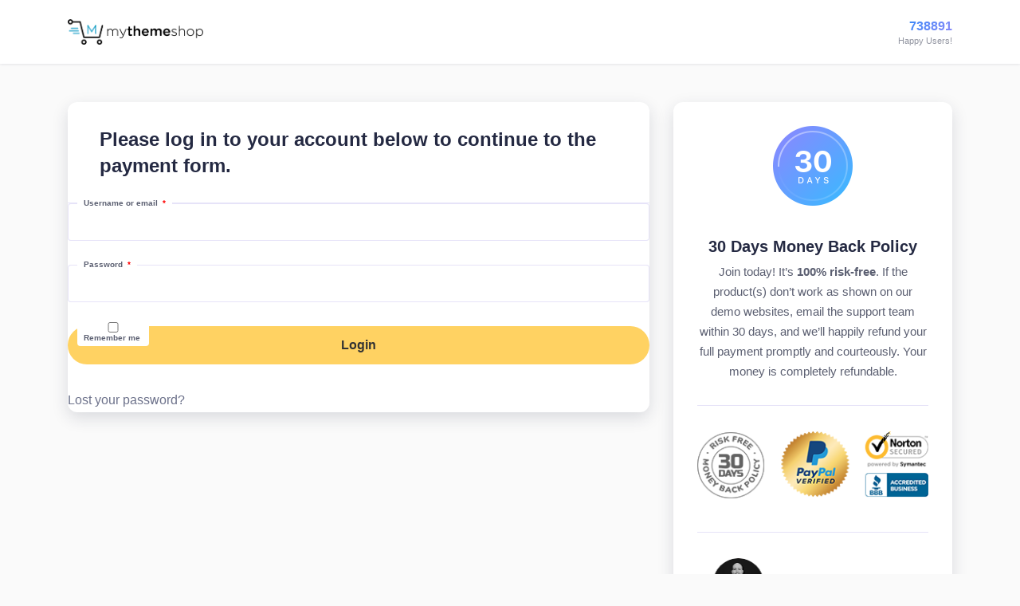

--- FILE ---
content_type: text/html; charset=utf-8
request_url: https://www.google.com/recaptcha/api2/anchor?ar=1&k=6LdKkKAaAAAAAN3HJWL2PVdDOXs33RkbXdeXekU_&co=aHR0cHM6Ly9teXRoZW1lc2hvcC5jb206NDQz&hl=en&v=naPR4A6FAh-yZLuCX253WaZq&size=invisible&badge=bottomleft&anchor-ms=20000&execute-ms=15000&cb=i7grc6nmpgx
body_size: 44858
content:
<!DOCTYPE HTML><html dir="ltr" lang="en"><head><meta http-equiv="Content-Type" content="text/html; charset=UTF-8">
<meta http-equiv="X-UA-Compatible" content="IE=edge">
<title>reCAPTCHA</title>
<style type="text/css">
/* cyrillic-ext */
@font-face {
  font-family: 'Roboto';
  font-style: normal;
  font-weight: 400;
  src: url(//fonts.gstatic.com/s/roboto/v18/KFOmCnqEu92Fr1Mu72xKKTU1Kvnz.woff2) format('woff2');
  unicode-range: U+0460-052F, U+1C80-1C8A, U+20B4, U+2DE0-2DFF, U+A640-A69F, U+FE2E-FE2F;
}
/* cyrillic */
@font-face {
  font-family: 'Roboto';
  font-style: normal;
  font-weight: 400;
  src: url(//fonts.gstatic.com/s/roboto/v18/KFOmCnqEu92Fr1Mu5mxKKTU1Kvnz.woff2) format('woff2');
  unicode-range: U+0301, U+0400-045F, U+0490-0491, U+04B0-04B1, U+2116;
}
/* greek-ext */
@font-face {
  font-family: 'Roboto';
  font-style: normal;
  font-weight: 400;
  src: url(//fonts.gstatic.com/s/roboto/v18/KFOmCnqEu92Fr1Mu7mxKKTU1Kvnz.woff2) format('woff2');
  unicode-range: U+1F00-1FFF;
}
/* greek */
@font-face {
  font-family: 'Roboto';
  font-style: normal;
  font-weight: 400;
  src: url(//fonts.gstatic.com/s/roboto/v18/KFOmCnqEu92Fr1Mu4WxKKTU1Kvnz.woff2) format('woff2');
  unicode-range: U+0370-0377, U+037A-037F, U+0384-038A, U+038C, U+038E-03A1, U+03A3-03FF;
}
/* vietnamese */
@font-face {
  font-family: 'Roboto';
  font-style: normal;
  font-weight: 400;
  src: url(//fonts.gstatic.com/s/roboto/v18/KFOmCnqEu92Fr1Mu7WxKKTU1Kvnz.woff2) format('woff2');
  unicode-range: U+0102-0103, U+0110-0111, U+0128-0129, U+0168-0169, U+01A0-01A1, U+01AF-01B0, U+0300-0301, U+0303-0304, U+0308-0309, U+0323, U+0329, U+1EA0-1EF9, U+20AB;
}
/* latin-ext */
@font-face {
  font-family: 'Roboto';
  font-style: normal;
  font-weight: 400;
  src: url(//fonts.gstatic.com/s/roboto/v18/KFOmCnqEu92Fr1Mu7GxKKTU1Kvnz.woff2) format('woff2');
  unicode-range: U+0100-02BA, U+02BD-02C5, U+02C7-02CC, U+02CE-02D7, U+02DD-02FF, U+0304, U+0308, U+0329, U+1D00-1DBF, U+1E00-1E9F, U+1EF2-1EFF, U+2020, U+20A0-20AB, U+20AD-20C0, U+2113, U+2C60-2C7F, U+A720-A7FF;
}
/* latin */
@font-face {
  font-family: 'Roboto';
  font-style: normal;
  font-weight: 400;
  src: url(//fonts.gstatic.com/s/roboto/v18/KFOmCnqEu92Fr1Mu4mxKKTU1Kg.woff2) format('woff2');
  unicode-range: U+0000-00FF, U+0131, U+0152-0153, U+02BB-02BC, U+02C6, U+02DA, U+02DC, U+0304, U+0308, U+0329, U+2000-206F, U+20AC, U+2122, U+2191, U+2193, U+2212, U+2215, U+FEFF, U+FFFD;
}
/* cyrillic-ext */
@font-face {
  font-family: 'Roboto';
  font-style: normal;
  font-weight: 500;
  src: url(//fonts.gstatic.com/s/roboto/v18/KFOlCnqEu92Fr1MmEU9fCRc4AMP6lbBP.woff2) format('woff2');
  unicode-range: U+0460-052F, U+1C80-1C8A, U+20B4, U+2DE0-2DFF, U+A640-A69F, U+FE2E-FE2F;
}
/* cyrillic */
@font-face {
  font-family: 'Roboto';
  font-style: normal;
  font-weight: 500;
  src: url(//fonts.gstatic.com/s/roboto/v18/KFOlCnqEu92Fr1MmEU9fABc4AMP6lbBP.woff2) format('woff2');
  unicode-range: U+0301, U+0400-045F, U+0490-0491, U+04B0-04B1, U+2116;
}
/* greek-ext */
@font-face {
  font-family: 'Roboto';
  font-style: normal;
  font-weight: 500;
  src: url(//fonts.gstatic.com/s/roboto/v18/KFOlCnqEu92Fr1MmEU9fCBc4AMP6lbBP.woff2) format('woff2');
  unicode-range: U+1F00-1FFF;
}
/* greek */
@font-face {
  font-family: 'Roboto';
  font-style: normal;
  font-weight: 500;
  src: url(//fonts.gstatic.com/s/roboto/v18/KFOlCnqEu92Fr1MmEU9fBxc4AMP6lbBP.woff2) format('woff2');
  unicode-range: U+0370-0377, U+037A-037F, U+0384-038A, U+038C, U+038E-03A1, U+03A3-03FF;
}
/* vietnamese */
@font-face {
  font-family: 'Roboto';
  font-style: normal;
  font-weight: 500;
  src: url(//fonts.gstatic.com/s/roboto/v18/KFOlCnqEu92Fr1MmEU9fCxc4AMP6lbBP.woff2) format('woff2');
  unicode-range: U+0102-0103, U+0110-0111, U+0128-0129, U+0168-0169, U+01A0-01A1, U+01AF-01B0, U+0300-0301, U+0303-0304, U+0308-0309, U+0323, U+0329, U+1EA0-1EF9, U+20AB;
}
/* latin-ext */
@font-face {
  font-family: 'Roboto';
  font-style: normal;
  font-weight: 500;
  src: url(//fonts.gstatic.com/s/roboto/v18/KFOlCnqEu92Fr1MmEU9fChc4AMP6lbBP.woff2) format('woff2');
  unicode-range: U+0100-02BA, U+02BD-02C5, U+02C7-02CC, U+02CE-02D7, U+02DD-02FF, U+0304, U+0308, U+0329, U+1D00-1DBF, U+1E00-1E9F, U+1EF2-1EFF, U+2020, U+20A0-20AB, U+20AD-20C0, U+2113, U+2C60-2C7F, U+A720-A7FF;
}
/* latin */
@font-face {
  font-family: 'Roboto';
  font-style: normal;
  font-weight: 500;
  src: url(//fonts.gstatic.com/s/roboto/v18/KFOlCnqEu92Fr1MmEU9fBBc4AMP6lQ.woff2) format('woff2');
  unicode-range: U+0000-00FF, U+0131, U+0152-0153, U+02BB-02BC, U+02C6, U+02DA, U+02DC, U+0304, U+0308, U+0329, U+2000-206F, U+20AC, U+2122, U+2191, U+2193, U+2212, U+2215, U+FEFF, U+FFFD;
}
/* cyrillic-ext */
@font-face {
  font-family: 'Roboto';
  font-style: normal;
  font-weight: 900;
  src: url(//fonts.gstatic.com/s/roboto/v18/KFOlCnqEu92Fr1MmYUtfCRc4AMP6lbBP.woff2) format('woff2');
  unicode-range: U+0460-052F, U+1C80-1C8A, U+20B4, U+2DE0-2DFF, U+A640-A69F, U+FE2E-FE2F;
}
/* cyrillic */
@font-face {
  font-family: 'Roboto';
  font-style: normal;
  font-weight: 900;
  src: url(//fonts.gstatic.com/s/roboto/v18/KFOlCnqEu92Fr1MmYUtfABc4AMP6lbBP.woff2) format('woff2');
  unicode-range: U+0301, U+0400-045F, U+0490-0491, U+04B0-04B1, U+2116;
}
/* greek-ext */
@font-face {
  font-family: 'Roboto';
  font-style: normal;
  font-weight: 900;
  src: url(//fonts.gstatic.com/s/roboto/v18/KFOlCnqEu92Fr1MmYUtfCBc4AMP6lbBP.woff2) format('woff2');
  unicode-range: U+1F00-1FFF;
}
/* greek */
@font-face {
  font-family: 'Roboto';
  font-style: normal;
  font-weight: 900;
  src: url(//fonts.gstatic.com/s/roboto/v18/KFOlCnqEu92Fr1MmYUtfBxc4AMP6lbBP.woff2) format('woff2');
  unicode-range: U+0370-0377, U+037A-037F, U+0384-038A, U+038C, U+038E-03A1, U+03A3-03FF;
}
/* vietnamese */
@font-face {
  font-family: 'Roboto';
  font-style: normal;
  font-weight: 900;
  src: url(//fonts.gstatic.com/s/roboto/v18/KFOlCnqEu92Fr1MmYUtfCxc4AMP6lbBP.woff2) format('woff2');
  unicode-range: U+0102-0103, U+0110-0111, U+0128-0129, U+0168-0169, U+01A0-01A1, U+01AF-01B0, U+0300-0301, U+0303-0304, U+0308-0309, U+0323, U+0329, U+1EA0-1EF9, U+20AB;
}
/* latin-ext */
@font-face {
  font-family: 'Roboto';
  font-style: normal;
  font-weight: 900;
  src: url(//fonts.gstatic.com/s/roboto/v18/KFOlCnqEu92Fr1MmYUtfChc4AMP6lbBP.woff2) format('woff2');
  unicode-range: U+0100-02BA, U+02BD-02C5, U+02C7-02CC, U+02CE-02D7, U+02DD-02FF, U+0304, U+0308, U+0329, U+1D00-1DBF, U+1E00-1E9F, U+1EF2-1EFF, U+2020, U+20A0-20AB, U+20AD-20C0, U+2113, U+2C60-2C7F, U+A720-A7FF;
}
/* latin */
@font-face {
  font-family: 'Roboto';
  font-style: normal;
  font-weight: 900;
  src: url(//fonts.gstatic.com/s/roboto/v18/KFOlCnqEu92Fr1MmYUtfBBc4AMP6lQ.woff2) format('woff2');
  unicode-range: U+0000-00FF, U+0131, U+0152-0153, U+02BB-02BC, U+02C6, U+02DA, U+02DC, U+0304, U+0308, U+0329, U+2000-206F, U+20AC, U+2122, U+2191, U+2193, U+2212, U+2215, U+FEFF, U+FFFD;
}

</style>
<link rel="stylesheet" type="text/css" href="https://www.gstatic.com/recaptcha/releases/naPR4A6FAh-yZLuCX253WaZq/styles__ltr.css">
<script nonce="PlSlF8QgoaH1r3QK6zk64w" type="text/javascript">window['__recaptcha_api'] = 'https://www.google.com/recaptcha/api2/';</script>
<script type="text/javascript" src="https://www.gstatic.com/recaptcha/releases/naPR4A6FAh-yZLuCX253WaZq/recaptcha__en.js" nonce="PlSlF8QgoaH1r3QK6zk64w">
      
    </script></head>
<body><div id="rc-anchor-alert" class="rc-anchor-alert"></div>
<input type="hidden" id="recaptcha-token" value="[base64]">
<script type="text/javascript" nonce="PlSlF8QgoaH1r3QK6zk64w">
      recaptcha.anchor.Main.init("[\x22ainput\x22,[\x22bgdata\x22,\x22\x22,\[base64]/[base64]/UC5qKyJ+IjoiRToiKStELm1lc3NhZ2UrIjoiK0Quc3RhY2spLnNsaWNlKDAsMjA0OCl9LGx0PWZ1bmN0aW9uKEQsUCl7UC5GLmxlbmd0aD4xMDQ/[base64]/dltQKytdPUY6KEY8MjA0OD92W1ArK109Rj4+NnwxOTI6KChGJjY0NTEyKT09NTUyOTYmJkUrMTxELmxlbmd0aCYmKEQuY2hhckNvZGVBdChFKzEpJjY0NTEyKT09NTYzMjA/[base64]/[base64]/MjU1OlA/NToyKSlyZXR1cm4gZmFsc2U7cmV0dXJuIEYuST0oTSg0NTAsKEQ9KEYuc1k9RSxaKFA/[base64]/[base64]/[base64]/bmV3IGxbSF0oR1swXSk6bj09Mj9uZXcgbFtIXShHWzBdLEdbMV0pOm49PTM/bmV3IGxbSF0oR1swXSxHWzFdLEdbMl0pOm49PTQ/[base64]/[base64]/[base64]/[base64]/[base64]\x22,\[base64]\\u003d\x22,\x22w7PCpMKocsKoRMKhZyvDjcO0dMOtwoo7czxAw6DDkMOjIn01LMOhw74cwqrCocOHJMOZw7srw5Q/YlVFw6ltw6BsDRhew5wKwpDCgcKIwqfCscO9BH/DnkfDr8O8w6k4wp92wpQNw44Rw45nwrvDlcOXfcKCZcO6bm4swqbDnMKTw4XCtMO7wrBDw7nCg8O3aSs2OsKSDcObE3MpwpLDlsO9KsO3dggGw7XCq1HCrXZSA8KESzl1wo7CncKLw4XDu1p7wrstwrjDvF/Clz/[base64]/CosKEwprDiFzDk3h0woFvMXciZkAnwpsUwrfCo31aFsKpw4p0TsKWw7HChsOPwqrDrQxzwpw0w6MFw7FyRDDDszUeAcKGwozDiAHDiwVtPlnCvcO3LsO6w5vDjVTClGlCw4gTwr/[base64]/wrsCw74twqkvD8KbWicfwoDDo8Kkw6TCq1/DrMK2wos0w4gye2Mawq4ZAHVKdsK1woHDlA/CkMOoDMOJwrhnwqTDphxawrvDqMK0woJIFMOWXcKjwpxXw5DDgcKdLcK8Ii46w5AnwqTCicO1MMO4wpnCmcKuwoPCvxYICcKyw5gSZSR3wq/[base64]/CiUfDmMKLHsKGUUEwXsKGwrBNecO4MgZQScONbxnDjzAGwoN7ZsKPAUjCnS/Ch8KUEcORw5HCrXPDlnDDhh1VH8OZw7PCrnRxbVvCu8KBEcKTw4Iyw6BCwqDCqsK4JkwvE0tfH8KzdcOCDcOpUcKjeglDVhdmwqkUIsKITcKFacOywr/DncOwwrsAw7rCp1IWw5Uuwp/[base64]/CslkYZMKqcH/DuMOTXF3Coy7DrMOlEMKgwoRMGj/CmwbCpBJnw4HDjVHDrMOsw7EsSjwsZkZIdRkVI8O3w7Ukf2rDgcO9w5XDiMOWw5HDmH/DqcOfw67DqcO7w44MeW/[base64]/[base64]/w5/CimAhw6xiJcK7KWjCqz9qZ8O9BsK1QMKpwrcfwoQXSMOOw4rCnsOwEXTDqMKdw6TCmMKQwr1zwrA+SX8+wonDhjsjGMK6CsKRfcO/[base64]/CiF/DmcKsc8KPw5UiwrnCgcO9w51tw4RMJBFNw7LCusOoIcOww4R+wrTDn17CiTXDocK/w6fDksOfYMKvw6Y0wqzCrsOlwo50wq/DhybDuQ3DtUEFwpnCg2rCqCFrV8KwcMOow59Vw5jDn8OgSMKcJV9xf8OYw6TDtcOBwo7Dt8KewozCgsOsJ8KddjHClxDDgMOzwqjCocO0w5jCi8ONJ8Okw5onfExDCAPDiMOXNcO2wrJKw6Qqw77DmcKNw7kww7nDjMKDbMKZw5VFw5VlNsKkUhvDum7Cm3xqw4/[base64]/wpnDpcOBDsKPw5XCv8K7w45jGFU4wpnCtwbCuMKYworCj8KiLcKUwonCli4ww7TDtmVawrPCnXoJwoFTwp7CnF1pwrcdwpzCj8KecBXDrh3CmjPCiF4/w7jDkxTDgjzCthrCv8Kjw5HDvl47d8KYwqLDvilgwpDDqiPCvC3Dq8K+SMK/[base64]/XRDDnA/[base64]/[base64]/NsOJw7oPUjYDHcKLNiLCmSE9HMKpwp89GkNtw6/DnUvDlMOIWcKpwqDCtkXDt8Kfwq7CnEgEwoTCij/DiMKkw4BudMOOMsOyw53DrkRIFsOYw4E7CMKGw7dSwp45PBZ2wrnCr8OzwrAxW8KMw5jCj3dcRcOow7MRKsKowpx4BsO+woHCr2vChMOCR8OZMX3DtjARw5DCrUDDsmw/w794QzJLcxx+w6NKJDFLw6DChyNpPcKcb8K7DB1/CB/DjcKWw7xIwpPDlXwewr3CgilwCsK3c8K/[base64]/Gxxcw6Qsw6rDs8KQw4J2EHTDjsKaL8O/[base64]/DgBhTwotwwqPCpgrDiwUKw4LDpHHCrBPCv8O4w4A/Lg1Gw4s+LMKGXsOaw7bCoF/[base64]/Cm8OtakNJTcKSwr0DwrIBWMO+woUSw4dpb8O0w4USwpY7DMOZwrk6w5zDtx7CrVjCvsO2w40YwrTDmgPDmk9VSMK8w61iwq3CtsK2wojDnEnDpcK3w41DHxnCg8OPw5bCgXPDr8Knwo/DgQ/CncKvccO8d2c9GUbDsS7CscKEV8KaBcKdfmNAYwk7w4wxw7vCi8K2IMOKPMKBw7pMeiNxwpBfISTClyZYd2rCuzrCj8KswpzDq8Ohw5NrAWDDqMKlw6/Dg2Q5wqcfKsKuwqHDlV3CqhhSH8O+w4QjGnQgAcO6DcKKH3TDshbCnj4Yw6LCjFhUw4zDkwxSw5/DiFAGCAdzLnnClsKWLhpzbMKoLxYMwqlzLTEvfg5kTkZhw6/[base64]/CtGrChcKrw5LDmcOHHxXDvMKtw4LDnsKybChbClnCnsOjVHLCtSsfwqNdw4ZTOWzDo8Ocw65sGUtFOsKpw6ZrJcKcw6J1H0Z4KyzDvkUIYcOuwo1Pw5HCvF/CiMO/wp17YsKWfGVdAwg7wojDo8OLa8KGw4/DniJoS3XCmmYAwpNLw67CimcdcRduwpjCsSQbfko6F8O1HsO4w5Aww7jDlhnDnl5gw5nDvBgyw6HCrQc+E8OZwqRQw5bDj8Ogw5/Cq8KGccOvwpTDiUcGw7duw7xaCsKqMsKUwr42VcODwp4KwrERWsKQw50mFyjDqsOQwpE9w708W8Ome8OWwrXCjcOHRhJfaSvCsB7CiQbDisKjdMOIwrzCkMOdEis7PQLCgSExCTt4BMKuw5c6wpoHU3E8PcORwp0WAsOiw5VVZcOhwpoJw4/Cg2XCnDRNGcKAwrXCvcKYw6zDlMO7w4bDgsKDw4TCjcK4w5BKw5RHUcOTSsK2w7FDw77CnB5MD202NsOnNQ1eW8KhCyzDqj5odlQrwoLChMOQwqDCi8KkTsOGc8KFXVxTw5Q8wp7Cj1IaS8KKVVLDhk/[base64]/DlV1DKE7CiFgmwo/DqMOEEQjCmcOYZsKZPMOaw6nDmDdqw6zCmUMYFQHDqcOvd1h/QD19wql0w7N0AMKIV8K0VwAcXyjDvcKVPDUBwpADw4lpFMODfmU3w5PDjzFJwqHCkSVfwr3ChMKJakl+em0QD1gDwo/DosOYw6VAwojDsFbCnMK8EcKxE3nDv8KoQcKWwpXCphzCsMOVVMKufW/CvmDDocOyKw/CoyvDocOKD8KSNF8vfklSA3nCk8K+w7Quwq5kOQF5w4rCvcK/w6DDlsKaw7rCpBQlIcOvPwzDkA5cw5LCnsOYbMOiwrjDpSvDosKBwrMmFMK7wqvCscOGaTohWsKLw6fCnkgHZGBLw57DjcOUw68bfC/Ck8Kiw6bDgMKUwrPCnhckw7B/w67DsTnDnsOFWl5lJU8bw4liUcKyw5ZSXETDqsK0wqXCjVA5PcKWKMOFw5kew6hBDcK6P3vDrBE5RMOWw7x2wqk+BiB9wqM9MkrCoHbChMKHw4MUT8KFfGTCuMOcw4XDoljDqsOaw7/DusOBTcOkfmzCgMKAwqXCmxkhOjjDlUnCmzvDm8K2K2tnXcOKN8O9Cy0+Hg53w5YBYlLCtVRCWk4YfsKNfynCpMKdwpnDnBtEPcOpbHnCgRrDg8OsOE5aw4NgKyTDqGM7w5LCjw/CicOfAgbDtMONw4I0O8OwAcO6YWzCjBgBwoXDnyrCoMK+w7bDhcKfOkU8wpVSw7c+MMKdCsOkwrbCon8ew4DDqTVSw5nDmV/Cg0oiwo0lRMOdSsOhwq4tcw/CjT5ENsKxATfCp8OXw6Jrwqhuw4okwrzDoMKfw6fCtXvDtSxKLMOyEUhUX2TDhUxtwqTCizTCpcOrJTk8wo4nPVkDw6/[base64]/DvjRJei7CjsOFbMOaw5dITcKow47DqMKbDsK7T8OYwrUbw79Pw6JMwoHClGfCqmgzYMKOw6F4w55TBHFawqQMwpvDpcKuw6LDnFxUccKMw5rDq1JNwo3DjcOWVcONblvCjAfDqQ/CrsKma1rDh8OadsO6w7ptTyIeahPDj8OKWBfDnH1gAANQI3LCgm7DvMK2PcOzOcOQXnjDpBXCgTnDq15swqcqGcOLRsOQw6zDjkgaFEfCocKzLxpbw69Sw7oBw7F6YnEzwq4JD1bCoAvCgFpZwrbCtsKTwrplw5jDqMOmSm4zAMKTSsKjwrlwcMK/[base64]/[base64]/CtMKEB8O/w4HDnEDDjMONwptlwpkuw6IQHMKJJAzDpsKxw5vCocODw6oAw5kmOlnCi1wYYsOnw7TCqUTDoMOXcsOwR8KKw4x2w4/DtC3DsAt3YMKoecOFKVVbRMKrc8OWwpkCKMO5VnLDq8OGw6zCp8Kya1/CvX8wVMOcM0XDo8Odw6kFw7d4EGkHW8KhGMK1w6XCo8Oiw6fClcOjwozCplLDkMKWw690JTrCo2/[base64]/[base64]/w5YnLE1hNMOfQmvDmXZ8K2Vrw5BtYsK/VXLCulfDlVtQVkLDgMKCwoBtcTLCvVfDlWXDqsK4ZMOGd8OQw59aHMK+OMK+wqcXworDtCRGwrUdMcOSwrHDtcO8f8KpY8K2a03Cr8OKGMK1w5E6w5APHDpbKsK/[base64]/BcOaFcOvw5TCpcKNw7PCpMOzw6sPM8K/[base64]/w6HDi8KtwoZQFMKgw4TDmzppasKQw7diw5Z3w758w5RAcMKMBMOXWMOuCTwabF9SQTvDli7DjcKcTMOtwotWcQoaIsO/wpbDkjLCnXptBsKew5/CtsOxw7/CosKuBMOjw7/DrQrDvsOMwrnDo3QtecOcw45Owps7wq9lwqYOwqhbwr9oC3NINsKoZ8Kzw4FNWMKnwovCssK4wrPDpcKlP8KWPD7DmcKUTAxoLsO9IhvDrMKkP8OSHgdnVcOjL0AmwqXDjQIgbcKDw7B2w7LCg8Kswr3CvcK0w5jCoCTDmkDCtcKZeAozTgYawr3Crx/DvW3CoQLCrsKRw6RHwo8fw4UNRXxrLxXCpgtwwrU/w5wJwoTDgCrDmAvDlsKyFFNew5XDksO9w4rDmy3CjsK+UcOow51/[base64]/CoXzDqEkXZ0YLSsKvwohswrjCuMKswpPDpgrCvVIJw4gqR8Ogw6bDisKtw5PDswM4w4xHLMKXwqfCgcO/T3Amw4AnKsOqWsK0w7MoVQPDllwbw7rCu8KbYVsjaHfCvcONDsONwqfDjMKmH8K9w4A1OcOAYTHDuXDDtsKOaMOKw7HChMOCwrxpXysnw6JIfRzDp8OZw5o4DAfDo07CssKNw4VHVS4jw6rCoQICwqMhJDPDoMOkw5zCgkN/w7lvwr3DuTTDryl5w6HCgRPDnMKdw7A0dsKtwpvDqE/ColjClMKHwpArcUUxw7UtwpQUMcOHGsOZwqbChAPCkHnCvsKlSD4xdMO3w7bCiMOTwpbDnsKCEhohQA7DqyjCssKxQzUjf8K2X8OTw5fDhcOcHsKyw7AUaMK5w752N8OiwqTDgT0jwozDksKcb8Kiw6cYwr0nw4/CpcKUWMKxwpZrw7vDicO7P3rDtVNEw7rClsKFRCXCvBXCpsKcZsOxIwnDmcKTacOcXlYQwrc8JcKAbj0ZwqwJUxoJwpsawrARB8KpL8OHw5NjSkjCqn/[base64]/[base64]/[base64]/DsUxNcMOgUXVgZsKRw4XCj8O7bxnCuF/DpyLChMOjw4l8w4hhZcOiwq/Cr8OIw48Uw51LC8OjdUA9wqtwVkLDjMKLcMOpwoLDjXguHVvDkxfDjcOJw5XCosKSw7LDvm0swoPDvFTCtcK3w6s0wobDsgpgesOcIsOtw6/Dv8ODdA3ConBmw4rCpMOpwoxbw4LDl2jDj8KoWSobLi8DdjI0SsKXw5XCvn17bMOZw6EwGMK8RFHCssKCwq7CvMOFwr5sRH8oJXMtTTRWWMOsw74jFgvCocODE8OSw4ovZRPDvlnCm3vCucK/wpLDhXtOR1wpw4pnJxTCiQRhwqk9HsK6w4vDuE3DvMOfw7xsw77ClcKKUcKKQ0HCl8Omw7HDqcOuFsO+wqbCg8K+w5k1w6chwrFpw5zCp8OGwoxEwrrCrMKuwo3Cpw5sRcOxXsOiHHTDuHVRw7jCmlp2w43DrTgzwqkiw6bDrB/[base64]/Ctj/DnkrDl0zDiTXDjsO2wrsMwqDCpMK1LRbDhDnCj8K4DTXCigDDlMOtw6gBOMKAAlMXwoXCjEHDuSnDocKIe8O1wqnCvx00WmXCugnDnzzCoCMKZhrDgcOtwqczw7DDpcK5UzHCox1wb3bDlMK4wp7DtQjDksO0B03Dp8KWB1hlwpVIw47Dv8KBMnLClsOxaDQYDsKLIy/DtADDpMOAF23CuhEbEsKdwo3CiMK8UsOmw5HCr0JvwodgwpFHKz/CrsOJKsKswo9yPk9vHDRnfsOZBjkfQSDDoyJuEg0jwo3ClSvCtMKyw7nDsMOpw5ItDDTCuMKcw7A3ACzCicO/GBIpwqsoZDlcGsKrwovDvsOWw4YTw7w9QX/[base64]/w7rChgvDscKeKVHCpMKHw4MLwoTDnijCh8OMA8Oiw5MkB3cCwq/CoQ0VdQPDsV8eCChNw4JDw67CgsOGwq8gTxg5Cik8wovDg1rCi1U1LcKhLyvDhcOUZCHDjCLDhMKZbxt/XsKmw5DDhUQxwqjCtcOTb8Oqw5TCtcOgw6Ybw5PDh8KXaDHCl0VawpbDhMOLw4oSeSfCl8ObeMK7w6gVC8OZw6/CgsOiw7vCg8OBMsOEwpzDisKhbV4ZSlBuMm5MwockSDhFBWImIMOnNcOManHDksOdIWoiwrjDvE/CvcO5OcOjUsO/wp3DrHYISwViw61gHcKow5IEHsO9w5vDjkPCtDY4wqvDjCJ9w5VuJF1gw4rCl8OYP2XDuMKFLMK+dcK9VMKfw6vCqWHCicKfGcO+d0/[base64]/DhcKcJSnDrHUPdz3CnWYjDgRJYWvCo2kPwpgIwrxaVw8Ew7Bxb8K2UsOKD8Olwq7CscKvwrLCunvCnT51w71aw7IEIQbCm1fDuEYREsOLw6EDAyLCiMO4T8KJAsOTa8KxEMOEw6fDgE/CoUvDnGRtBcKxX8OJKsKnw7p6PhJ+w5lcQR4cQsOhSBs/C8KKUG8Cw5zCgz5AGBdLFsOSwoYGbl7CiMOqBMOwwqfDqw8ibsOSw5gVWMOXHUF+wrRPRDTDpMOKR8OPwrbDkHrDnR0/w410Y8KrwpDCqnRFe8OPw5VzM8OWw4hew6bCnsKYNyzCjsK8XXjDrC0fw74zT8K5d8O6EcKPwoc1w5fCgyFUw54tw4gBw5l1wpFBXcK6anR+wppPwo5/Di7CsMOJw7fCpA0Aw7xFf8OmwovDlsKjRRZ9w7fCtVzCiSPDr8K0Ux4Iw6vCkUU2w5/Chi99QErDlsO7wooSwpTCl8OVwr8nwpYqXsOXw5jCtGDCscOUwp/CjcObwpBEw4sHJT7Dmxd+woZvw5l0JQHCmTIpBMO0Vg8MbyXCn8KpwqbCv2PCmsKPw6ZGOMKnP8Kow5MIw5vDvMKoVMKYw51Pw4U3w7xnSCfDkH5Mw40Iw4Eiw6zDrcO+NMK/wpfDrgJ+w54rccKhcl3CgDtww4kLN0s3w53CimdyUcO6ccO3OcK6LcOVZFjCoDPDg8OYFcKJBBHDq1DDkMKqUcOdw6ZPecKsYsKKwp3CkMKgwp4NR8Oxwr7DrwHCh8Ogwp/Du8ODFm49ESzDm0rDoQIpCcK5RQbDlMKLwqwiPAwrwqHCisKWaxzCvHRyw6vCtC4bR8K+V8Kbw4ZWwoAOVjEUwojCghLChcKEDWUEZEc5IXjCicOPfhDDoB7Cp209QsOWw7XCi8K7BwVvw6ofwqfDtWwxZ2PCiRkAw55HwphPTWIaH8Oxwq/[base64]/[base64]/Dt8KUwpvDksO/[base64]/DpcOENMKsw5pywotoBMKswrY2w53DrlkkXXNQw5tOwqVuPAB3Q8ObwrTCpsKLw4/CqhLDrAM8EcO4d8OqTsOvwq/Co8OTTkvDvm1bHgzDs8O1b8O7IX8ecMOaM23DuMOgLcK/wr7CqcOMNcK/w63Dp33DqRbCtGPCiMOiw5LDmsKcYm80KWlVXTDCoMOOw53CgMKPwqXDucO7cMK2Cx0wBn8awrw+PcOrJBzDi8K9woQuw5/[base64]/ecOyH8KbRQo6eMKlw6nCpHtBfnvDt8OycjZiA8KrWwYHwrdzf2HDsMKGBMK6XS3DgnfCqFAFFsOrwpwZZAAHIFfDr8OnE1LDi8OXwqNsfcKZwo/Dl8O5HcOPR8K7wpPCp8OfwrrCnw1iw5fCv8KnY8Osc8KGf8KTIkHDk0nDisOPMcOhADwkw59Ew6/[base64]/HMOKDcKfwp/CtMOzwq3DkCV/[base64]/MMKXw4FaZcOzexPCq8KgBibCqkPDrThkdsOsaU/DtXLCp2vCi3rCqkXCg39SSsKMUcKRwojDjsK3wo/DrCnDnEHCjmXCtMKdw4EtHBPDlzzColHChsKUH8Oqw4kkwp1pfsOFditTw49cdnAOwqjCosOUAcKWLSbDpTbCssOdwrTDjgpcwoPCrm/DsWd0KjDDkTQAXjLDnsOQI8OjwpsKw6kVw5sRTSICPk3CrMKAw6XCh2Nfw6PCnT/DhEjCpcKiw541Om8xAsKKw6bDgsKTaMO3w5ZSwp0bw4B5PsK1wrBtw7s9wocDKsKRFyhVdMOzw6EXwoXCsMOHwrgMw5nDkVTDrR/CmcOKDmN/LcOMQ8KSImE8w7Quwo17wpQfwqwrwofCkwLCm8O3IMKIwo1Gw5vChsKbS8Kjw5jCjCZMQC/DlxHCjcOEGMKQCcOkJBVQw5cVw7DDnVVGwo/[base64]/[base64]/[base64]/wpnCrz95fcOlPW/CocKeaWvCkcOWGRZSwqZCwrwfZMKVw5PCgcOtZsO3Qyw9w57DtsOzw4oXGMKkwpEFw5/Dgi1XdsKAfXfDg8KyQCDDpDTCoETChcOqwrHChcKbUw3ChsOWDTE3wq0sJTB9w5Mta0PDnAbCtz1yF8KSXMOWw6bDk2jCqsOUw7HDigHDn2vDmXDCgMKdw71Ew7MePmQQA8KbwpDCqDTCocOWw5vCjARLOWVYUCbDqG1Kw77Dkg5iwpNGAnbCpsKaw5/DtcOhRXvCiQHCssOXEsOuFz83wqjDisODwoPClF8JB8KwCsO0wprChk7CtzrDjUXCmzLCmwFTIsKbF3ZWN1Ewwr4GVcOIw652W8K9MDB8ZTHDmTzCt8KUFyvCigsBGcK9BH/Di8O8dmPDp8OwEsOkcS59w7DDvMKlJijDvsO4LGHCjBRmwrhHwpgwwoFfwrgFwqkJXXHDs1fDrsOhPQcvYzzCvsOvw6ouOVfDrsO9LkfDqi/Di8K0cMKOGcKKLsO/w4VywqbDo0LChDfDpjg8wqnCsMOlSF9Jw40uOcOGRsOrwqFpF8OgZFpbQX1jwo4gCQPCrCvCpMOIf0zDusOawo3DiMKbDCIIwrvCmsO1w7HCrn/[base64]/[base64]/wpLDvwcgFD/DjEjDqcOadgp9w6wlTQQjdMKoXcOjDnzCuH/Dq8O9w607w5t3dkVEw4s/[base64]/[base64]/DgMKSw4VSQMOmwrHDvzvDjsOXAcOhMDPCmMOdcT7CsMKFw6lHw4/CqcORwoUHCT7CjcKkUR0pw7jCvSdDw6zDvzV3U2sFw6VXw6NKYcO2J3/Ch03Dq8KmwojCii8Rw6LDi8Kjw4TCusOFUsKmX3DCs8K/wpjCgcOkw75Vwp/CrSABf0tdwoHDusKGCVohCsO/wqd1KRfDs8OPVGDDt3Jnwq9swqsiwoESJQU3wrzDjcKycC3Coh0wwqPDowxyVsKzw6PChsK1w6F+w4VuD8OCKW7DoWTDjU5lD8KBwqNew7vDmjFRw4lsSsKww7fCrsKVVyPDo2tBwrLCtEd3wpFpcWnDoyjCh8Kpw4bCnXjCpS/Dighib8K8wprCt8KCw7fCgXwQw6HDpcOyWgzCvcODw4LCtsOyRxIuwqzCmgsOJVEAw5zDmMOWwr7Cs0NRKl3DoyDDocKHK8KSGXZfw6zDrsK7EMKJwpppw69lw7jCjkvCkFgcPgjDgcKAe8KQw7sxw43DmE/DnF03w5fCrGfCmsOeDXQLMhFpeUDDiF98wonDiXLDvMOrw7XDqDTDlcO5asKAwrHChsOJPMO3KzjDrXQsesOPTULDrcK2QsKMC8Opw47CusKRwo4gw4bCulfCuhVoXVdDdFrDo2zDj8O2BMOvw4/Ck8K0wpDCqsONwqNeCkcRJUcYfFxeesOGwp/DmhbDi0xjwptPw7LChMKpw5QawqfCt8KqeRM+w7AFcsKTfADDv8ODJMKxZWJIw7TChgrDvcKEEFAfAMKVwqPDtz9Twq/DosOjwp5Ow7rCgltMTMKzFcOBAF3Cl8KfYW8CwosYdcKqGknDpyZswpc6w7cswq12GRvCmj7DlEHDlgDDm03DvcOOFDtXKiMwwo/Dhmcow5TDj8OCw6IxwrPDucOtUEkfw7BMwpRKWMKldHTCrG3CpcK4eHtSA2rDrsKIZWbCknsEwoUNwqAHKi0gInjClMO/[base64]/Cohohf8K/wp1mX8O4O8K7wojDtXcCw4HCscOZwqNWw5dfdcOXwpLCgSTDn8KKwp/DusOXR8OYcjrDghfCoj7DjsOVwqXCoMKiw7dAwr5tw4HDsW7Dp8OpwrTCgw3DgMKIDR0kw4IbwplzdcK9woBVUsKvw7LCjQjDjHjDgRwRw44uwrLDkAzDs8KhVsOTwo/[base64]/CiifDlcKrw6pmw5rDoRXDtRFjwprDo8KYw5jCtwILw5bDpGLCo8KcQ8KywqvDnMKawr3DnlM6wpgHwrLCqcOpE8KwwrHCqjU1ChFrT8K2wrxpUyggwo1EZ8KIwrLDpMO0GBPDjMOAQ8OLXsKaBhQFwqPDtMKDcH/DlsKFJGjDgcKkS8Knw5c7Yj3DnMKHwo/[base64]/CgQ8Qw43CuATCnMOJTcKEHH9yWcKpwrg7w5YHLsOYYcOoGwrDncKfDkYkwpzCv0x2KcOUw5jCmsOUw5LDjMKOw7ZJw7QVwqNMw6tRwpHCr2RfwoRNHj7CrsOQUMO+wrp/w7XDk2Vhw4FqwrrDugHDvmDCpsOdwpVDKMOvE8K5JSXChsK8RMK2w4xLw4fCuhF3wq1dKX3CjRV6w4E5BxZFX0bCs8KqwpDDuMO7eCB7wqLCplEVU8OuAD9xw61UwoHCvG7Cum7Dr2/DuMOdwpsTw6tzwpnCksO5ZcOJdH7Cl8KowqYnw6BTw6F9w4lkw6YOwpxpw7QgMVx/[base64]/Cqk3DjsOLw6nDgSIqZsO3XXUELcOgV8K0wpnDr8OSw40zw6jCu8OlTUvCjWZtwrnDpEBRbsKgwrpwwp7ClQPCq1Z5Wjg1w5rDgsOZw79GwoolwpPDrMKzGCTDgsOkwqYnwrE4EcOCTwPDq8O/woPCjcKIwpPDm0JRwqbDqDxlwrYhUAPCkcOCKitiRyElHsOBS8O/Q1N/[base64]/DqMKZTsOGPcKpw4UbEWEPw6rDiV/[base64]/Cr8KYw6wzwrlRdWdmQMKqw7gow7EGUATDmVXDisOGOxnDmsOOwo7Ckz/[base64]/NsKBw4LDo8KWwoXCm3xODMOMST0iEsKJwqkgNMKVesKBw7/Ci8OlUTZSMU7DgsOJecOcNFErSVLDnsOwG09qOHs6wqhAw6sMJMO+wp9Mw47DjzxeQT/CvMO6w4V8wrAAfFEcw67DrMKVDsKQVTrCoMOEw5fChsK0w6rDiMKvwpTCgg/DnMKZwrUzwqzClcKTImTCtR97KcKRwpDDk8KIwowew5w+S8O7w6EMAsOCb8K5w4DDjgVSwrzDhcOBCcKSwq86WltLwokww6zDssOGw7jCsxbCl8KnSxbDpcKxwqrDth9Iw7hfwpIxXMKJw7hRwrLCqQpqY3hHw5LDl3jCkiENwrY/w7vDt8KzNcO4wrRSw5U1Q8K0w4A6wqc6w6jDnA7CvMKAw4RRESdrw58zER/DlD7Di00EcgN/w5xSHHRQwqAAIsOcUsKRwq7CsEfDjsKCwqPDs8KEwrJkXmnCs1w2wpNdO8O6w57DpXZtPzvCn8K0GsKzLjAOwp3Cu2/[base64]/CsnQyCcKTSsOzwpHClsKawqzCtEzDqsKMwoNOa8OwwodywprCm3vCt3DDs8K6MzPCkx/CoMOiKHbDjsO/w5rCpEJmfsOZfAPDqsKpRcOJasKuwowWwo9Rw7rCmcKvwqXCocKswqgaw4rCv8OTwrnDlkPDmWM1Gyh8NCwcw6JKecOYwqBjwobDgnoMUijCg00Bw7gYwotHw7XDmi/ComoYw6nDrGI9woTDhjvDkWobw7dZw6Ixw6ESfkHCgMKodMOVwr3CiMOGwqR7wptVTjAuVBBAQVLCoTEmZMOpw5zClgg7EwHDhyACbcK3w7DDoMOrcsOsw4Jnw7guwrXCigdvw6hyKR5KTThwH8OXFsOMwoJXwovDjcKvwod/D8K6wqBjBMKvwrh2Knsjw6tFw6PCq8KmCcO6wrbCusOiwr/[base64]/CukPDpcKYekvDmjQTIxrDrSbDh8Otw7E/Bh0fAMOqw4fCrTJvwpLDlsKgw6wCwownw5cWwokUDMKrwo3DhcOxw4khOgpNYcOPRmrDlMOhKcKSw7kqwpMOw45MW346wr/CicOowqTDr1gMw6Z6woVVw6opwonCulDCijLDn8KwHSPDk8OGUFnCk8KWbGPDrcOOcCJne286wpfDvxVBwo0Ew7ZOw7YYw7pWQXTCl0IkFsOYw6nCgsOkTMKOcjXDkl8xw7kDw5DCiMOQdAF/w7TDg8O2EUrDnsKvw4bCnmrDl8KpwpQVc8K2w5teOQzCrsKUwpXDvi/CiCDDscOOAF3CrcOTRV7DjMKHw4U3wrHCiCp+wpzCulrDlh3DssO8w4XDrUEMw6TDr8KewobDkFDCo8K0w7/DoMO9dcOWH1YWBsOvFk9XHk0gw6Zdw7nDs1nCt23DgcObOS/Diy3CqMOhJsK+wpTCl8OXw7IGw4bCu2XCologU0Ifw6PDqgXDisO/worDrsKGbMODw5wQPABPwpsxLEpUFD4JHsOrIC7Du8KZcCsCwpRNw5bDg8KWVcKZbCDDljZhw68FAn3Crzozc8OVwqXDoEnCiH9ZZMOtfipiwpXDq0Qpw51wbsK5wrvDhcOEIcOawobCtwPDpkh0w6N3wp7DpMKxwq9CPsOaw4/Dk8Knw4gvKsKJXsOiN3HCmCLDqsKow790R8O2DsK5w6cDdMKZw7XCqEovw6vCiRvDkB49FTgJwp8rYsKkw7jDo1TDssKpwobDjgMJCMOHW8KLF3LDiBTCrgc/FyTDmQ9mMcOHFFLDqsOawrBrGE3CvmfDiCrCg8ODEMKZIMKAw4fDssO6wr0NEFhBwqjCqsKVKMOccz14wo5Aw5/DrRJbw7zCgcOOwo3CtMOew4UNSXBqBMKPc8K1w4vCv8KpNRHDisKGw4NcUMOEwqwGw4Uzw7XDuMOcN8KlemhuQMK2NAnCkMKZDGJ7wqs0wotqeMOJeMKIZTFFw7kBw4DCssKefTTDrMKxwr/Dh1AoBcOlQW4ZJcORFDnChMODQsKdIMKcckjCmgDCsMKwfX47UhZVwpAhKg9Gw7fCki/CuDjCjSfCtwNGG8ODBkV/w4JwwrzDvMKxw4zDssK+SDl3w4HDsDNQw6cJXQgCVj7CnAHCmmXDrsOlwoI6wpzDu8OZw6ZMPzQhEMOEwq/[base64]/DhsONwqzDuMODDsOnw6tQK8OOw4wKw6kyTcOsMgrClQY4wpvDocKCw7bDiGXCjU7CtRZYbMK2aMK/EQ7DjsOCwpIxw6MkXxHCoD/CscKKwpjCssKIwojDp8KGwqzCo0/DjngiMSrCmAJTw5PDlMOVBXt0OAluwoDClMKXw58VYcKsQcKsIj8Aw4vDj8O6wofCnMO6SWvCtcKkw78ow6HCsS9tFcOBw4wxASPDlMOQV8ORN1PDgUsXSF9geMOERcKnwooCT8OywpXCkUpPwprCpMKfw5DCg8Kaw7vCl8KybMK/[base64]/ClVXCp3QjwrrDmQzCuVPCgcKqUcOOw7txw7zCjXHCkH7DosKvNCLCu8OlWcOEwpzDjCxQe3rDu8KHPkXCgVg/w4LDtcK5CWXDlsOHwoI8wqsoPMKdAMKtZX/ChmzClCAMw5VBR0rCosKWw7PCpsOsw6XDmsO4w4Eqwp9LwoDCocOrwqLCgcOwwoQFw5rCmkvDm2h+wonDu8Ktw7bDp8Kvwo/[base64]\\u003d\\u003d\x22],null,[\x22conf\x22,null,\x226LdKkKAaAAAAAN3HJWL2PVdDOXs33RkbXdeXekU_\x22,0,null,null,null,0,[21,125,63,73,95,87,41,43,42,83,102,105,109,121],[7241176,751],0,null,null,null,null,0,null,0,null,700,1,null,0,\x22CvkBEg8I8ajhFRgAOgZUOU5CNWISDwjmjuIVGAA6BlFCb29IYxIPCJrO4xUYAToGcWNKRTNkEg8I8M3jFRgBOgZmSVZJaGISDwjiyqA3GAE6BmdMTkNIYxIPCN6/tzcYADoGZWF6dTZkEg8I2NKBMhgAOgZBcTc3dmYSDgi45ZQyGAE6BVFCT0QwEg8I0tuVNxgAOgZmZmFXQWUSDwiV2JQyGAA6BlBxNjBuZBIPCMXziDcYADoGYVhvaWFjEg8IjcqGMhgBOgZPd040dGYSDgiK/Yg3GAA6BU1mSUk0GhwIAxIYHRG78OQ3DrceDv++pQYZxJ0JGZzijAIZ\x22,0,1,null,null,1,null,0,1],\x22https://mythemeshop.com:443\x22,null,[3,1,2],null,null,null,1,3600,[\x22https://www.google.com/intl/en/policies/privacy/\x22,\x22https://www.google.com/intl/en/policies/terms/\x22],\x22JV8OQRoYLyQhLKqi9FisL9IdDLq0B47GN3YkYzaiGeM\\u003d\x22,1,0,null,1,1762290269699,0,0,[133,109],null,[177,217,146,63],\x22RC-PONFC_yAI4D-Ug\x22,null,null,null,null,null,\x220dAFcWeA4846FXCypBiBG8e_IvTAIJY7OOUaV2JBd8CsuyUi3DTmESgexdlPH2EKj_90h9H8mc_Gohw53hljVm_ia5DQVB7Poeug\x22,1762373069760]");
    </script></body></html>

--- FILE ---
content_type: text/html; charset=utf-8
request_url: https://www.google.com/recaptcha/api2/anchor?ar=1&k=6LdKkKAaAAAAAN3HJWL2PVdDOXs33RkbXdeXekU_&co=aHR0cHM6Ly9teXRoZW1lc2hvcC5jb206NDQz&hl=en&v=naPR4A6FAh-yZLuCX253WaZq&size=invisible&badge=bottomleft&anchor-ms=20000&execute-ms=15000&cb=okz61vcoiwi
body_size: 44652
content:
<!DOCTYPE HTML><html dir="ltr" lang="en"><head><meta http-equiv="Content-Type" content="text/html; charset=UTF-8">
<meta http-equiv="X-UA-Compatible" content="IE=edge">
<title>reCAPTCHA</title>
<style type="text/css">
/* cyrillic-ext */
@font-face {
  font-family: 'Roboto';
  font-style: normal;
  font-weight: 400;
  src: url(//fonts.gstatic.com/s/roboto/v18/KFOmCnqEu92Fr1Mu72xKKTU1Kvnz.woff2) format('woff2');
  unicode-range: U+0460-052F, U+1C80-1C8A, U+20B4, U+2DE0-2DFF, U+A640-A69F, U+FE2E-FE2F;
}
/* cyrillic */
@font-face {
  font-family: 'Roboto';
  font-style: normal;
  font-weight: 400;
  src: url(//fonts.gstatic.com/s/roboto/v18/KFOmCnqEu92Fr1Mu5mxKKTU1Kvnz.woff2) format('woff2');
  unicode-range: U+0301, U+0400-045F, U+0490-0491, U+04B0-04B1, U+2116;
}
/* greek-ext */
@font-face {
  font-family: 'Roboto';
  font-style: normal;
  font-weight: 400;
  src: url(//fonts.gstatic.com/s/roboto/v18/KFOmCnqEu92Fr1Mu7mxKKTU1Kvnz.woff2) format('woff2');
  unicode-range: U+1F00-1FFF;
}
/* greek */
@font-face {
  font-family: 'Roboto';
  font-style: normal;
  font-weight: 400;
  src: url(//fonts.gstatic.com/s/roboto/v18/KFOmCnqEu92Fr1Mu4WxKKTU1Kvnz.woff2) format('woff2');
  unicode-range: U+0370-0377, U+037A-037F, U+0384-038A, U+038C, U+038E-03A1, U+03A3-03FF;
}
/* vietnamese */
@font-face {
  font-family: 'Roboto';
  font-style: normal;
  font-weight: 400;
  src: url(//fonts.gstatic.com/s/roboto/v18/KFOmCnqEu92Fr1Mu7WxKKTU1Kvnz.woff2) format('woff2');
  unicode-range: U+0102-0103, U+0110-0111, U+0128-0129, U+0168-0169, U+01A0-01A1, U+01AF-01B0, U+0300-0301, U+0303-0304, U+0308-0309, U+0323, U+0329, U+1EA0-1EF9, U+20AB;
}
/* latin-ext */
@font-face {
  font-family: 'Roboto';
  font-style: normal;
  font-weight: 400;
  src: url(//fonts.gstatic.com/s/roboto/v18/KFOmCnqEu92Fr1Mu7GxKKTU1Kvnz.woff2) format('woff2');
  unicode-range: U+0100-02BA, U+02BD-02C5, U+02C7-02CC, U+02CE-02D7, U+02DD-02FF, U+0304, U+0308, U+0329, U+1D00-1DBF, U+1E00-1E9F, U+1EF2-1EFF, U+2020, U+20A0-20AB, U+20AD-20C0, U+2113, U+2C60-2C7F, U+A720-A7FF;
}
/* latin */
@font-face {
  font-family: 'Roboto';
  font-style: normal;
  font-weight: 400;
  src: url(//fonts.gstatic.com/s/roboto/v18/KFOmCnqEu92Fr1Mu4mxKKTU1Kg.woff2) format('woff2');
  unicode-range: U+0000-00FF, U+0131, U+0152-0153, U+02BB-02BC, U+02C6, U+02DA, U+02DC, U+0304, U+0308, U+0329, U+2000-206F, U+20AC, U+2122, U+2191, U+2193, U+2212, U+2215, U+FEFF, U+FFFD;
}
/* cyrillic-ext */
@font-face {
  font-family: 'Roboto';
  font-style: normal;
  font-weight: 500;
  src: url(//fonts.gstatic.com/s/roboto/v18/KFOlCnqEu92Fr1MmEU9fCRc4AMP6lbBP.woff2) format('woff2');
  unicode-range: U+0460-052F, U+1C80-1C8A, U+20B4, U+2DE0-2DFF, U+A640-A69F, U+FE2E-FE2F;
}
/* cyrillic */
@font-face {
  font-family: 'Roboto';
  font-style: normal;
  font-weight: 500;
  src: url(//fonts.gstatic.com/s/roboto/v18/KFOlCnqEu92Fr1MmEU9fABc4AMP6lbBP.woff2) format('woff2');
  unicode-range: U+0301, U+0400-045F, U+0490-0491, U+04B0-04B1, U+2116;
}
/* greek-ext */
@font-face {
  font-family: 'Roboto';
  font-style: normal;
  font-weight: 500;
  src: url(//fonts.gstatic.com/s/roboto/v18/KFOlCnqEu92Fr1MmEU9fCBc4AMP6lbBP.woff2) format('woff2');
  unicode-range: U+1F00-1FFF;
}
/* greek */
@font-face {
  font-family: 'Roboto';
  font-style: normal;
  font-weight: 500;
  src: url(//fonts.gstatic.com/s/roboto/v18/KFOlCnqEu92Fr1MmEU9fBxc4AMP6lbBP.woff2) format('woff2');
  unicode-range: U+0370-0377, U+037A-037F, U+0384-038A, U+038C, U+038E-03A1, U+03A3-03FF;
}
/* vietnamese */
@font-face {
  font-family: 'Roboto';
  font-style: normal;
  font-weight: 500;
  src: url(//fonts.gstatic.com/s/roboto/v18/KFOlCnqEu92Fr1MmEU9fCxc4AMP6lbBP.woff2) format('woff2');
  unicode-range: U+0102-0103, U+0110-0111, U+0128-0129, U+0168-0169, U+01A0-01A1, U+01AF-01B0, U+0300-0301, U+0303-0304, U+0308-0309, U+0323, U+0329, U+1EA0-1EF9, U+20AB;
}
/* latin-ext */
@font-face {
  font-family: 'Roboto';
  font-style: normal;
  font-weight: 500;
  src: url(//fonts.gstatic.com/s/roboto/v18/KFOlCnqEu92Fr1MmEU9fChc4AMP6lbBP.woff2) format('woff2');
  unicode-range: U+0100-02BA, U+02BD-02C5, U+02C7-02CC, U+02CE-02D7, U+02DD-02FF, U+0304, U+0308, U+0329, U+1D00-1DBF, U+1E00-1E9F, U+1EF2-1EFF, U+2020, U+20A0-20AB, U+20AD-20C0, U+2113, U+2C60-2C7F, U+A720-A7FF;
}
/* latin */
@font-face {
  font-family: 'Roboto';
  font-style: normal;
  font-weight: 500;
  src: url(//fonts.gstatic.com/s/roboto/v18/KFOlCnqEu92Fr1MmEU9fBBc4AMP6lQ.woff2) format('woff2');
  unicode-range: U+0000-00FF, U+0131, U+0152-0153, U+02BB-02BC, U+02C6, U+02DA, U+02DC, U+0304, U+0308, U+0329, U+2000-206F, U+20AC, U+2122, U+2191, U+2193, U+2212, U+2215, U+FEFF, U+FFFD;
}
/* cyrillic-ext */
@font-face {
  font-family: 'Roboto';
  font-style: normal;
  font-weight: 900;
  src: url(//fonts.gstatic.com/s/roboto/v18/KFOlCnqEu92Fr1MmYUtfCRc4AMP6lbBP.woff2) format('woff2');
  unicode-range: U+0460-052F, U+1C80-1C8A, U+20B4, U+2DE0-2DFF, U+A640-A69F, U+FE2E-FE2F;
}
/* cyrillic */
@font-face {
  font-family: 'Roboto';
  font-style: normal;
  font-weight: 900;
  src: url(//fonts.gstatic.com/s/roboto/v18/KFOlCnqEu92Fr1MmYUtfABc4AMP6lbBP.woff2) format('woff2');
  unicode-range: U+0301, U+0400-045F, U+0490-0491, U+04B0-04B1, U+2116;
}
/* greek-ext */
@font-face {
  font-family: 'Roboto';
  font-style: normal;
  font-weight: 900;
  src: url(//fonts.gstatic.com/s/roboto/v18/KFOlCnqEu92Fr1MmYUtfCBc4AMP6lbBP.woff2) format('woff2');
  unicode-range: U+1F00-1FFF;
}
/* greek */
@font-face {
  font-family: 'Roboto';
  font-style: normal;
  font-weight: 900;
  src: url(//fonts.gstatic.com/s/roboto/v18/KFOlCnqEu92Fr1MmYUtfBxc4AMP6lbBP.woff2) format('woff2');
  unicode-range: U+0370-0377, U+037A-037F, U+0384-038A, U+038C, U+038E-03A1, U+03A3-03FF;
}
/* vietnamese */
@font-face {
  font-family: 'Roboto';
  font-style: normal;
  font-weight: 900;
  src: url(//fonts.gstatic.com/s/roboto/v18/KFOlCnqEu92Fr1MmYUtfCxc4AMP6lbBP.woff2) format('woff2');
  unicode-range: U+0102-0103, U+0110-0111, U+0128-0129, U+0168-0169, U+01A0-01A1, U+01AF-01B0, U+0300-0301, U+0303-0304, U+0308-0309, U+0323, U+0329, U+1EA0-1EF9, U+20AB;
}
/* latin-ext */
@font-face {
  font-family: 'Roboto';
  font-style: normal;
  font-weight: 900;
  src: url(//fonts.gstatic.com/s/roboto/v18/KFOlCnqEu92Fr1MmYUtfChc4AMP6lbBP.woff2) format('woff2');
  unicode-range: U+0100-02BA, U+02BD-02C5, U+02C7-02CC, U+02CE-02D7, U+02DD-02FF, U+0304, U+0308, U+0329, U+1D00-1DBF, U+1E00-1E9F, U+1EF2-1EFF, U+2020, U+20A0-20AB, U+20AD-20C0, U+2113, U+2C60-2C7F, U+A720-A7FF;
}
/* latin */
@font-face {
  font-family: 'Roboto';
  font-style: normal;
  font-weight: 900;
  src: url(//fonts.gstatic.com/s/roboto/v18/KFOlCnqEu92Fr1MmYUtfBBc4AMP6lQ.woff2) format('woff2');
  unicode-range: U+0000-00FF, U+0131, U+0152-0153, U+02BB-02BC, U+02C6, U+02DA, U+02DC, U+0304, U+0308, U+0329, U+2000-206F, U+20AC, U+2122, U+2191, U+2193, U+2212, U+2215, U+FEFF, U+FFFD;
}

</style>
<link rel="stylesheet" type="text/css" href="https://www.gstatic.com/recaptcha/releases/naPR4A6FAh-yZLuCX253WaZq/styles__ltr.css">
<script nonce="OCBXu9UAtPjUdINVpQ_Svg" type="text/javascript">window['__recaptcha_api'] = 'https://www.google.com/recaptcha/api2/';</script>
<script type="text/javascript" src="https://www.gstatic.com/recaptcha/releases/naPR4A6FAh-yZLuCX253WaZq/recaptcha__en.js" nonce="OCBXu9UAtPjUdINVpQ_Svg">
      
    </script></head>
<body><div id="rc-anchor-alert" class="rc-anchor-alert"></div>
<input type="hidden" id="recaptcha-token" value="[base64]">
<script type="text/javascript" nonce="OCBXu9UAtPjUdINVpQ_Svg">
      recaptcha.anchor.Main.init("[\x22ainput\x22,[\x22bgdata\x22,\x22\x22,\[base64]/[base64]/UC5qKyJ+IjoiRToiKStELm1lc3NhZ2UrIjoiK0Quc3RhY2spLnNsaWNlKDAsMjA0OCl9LGx0PWZ1bmN0aW9uKEQsUCl7UC5GLmxlbmd0aD4xMDQ/[base64]/dltQKytdPUY6KEY8MjA0OD92W1ArK109Rj4+NnwxOTI6KChGJjY0NTEyKT09NTUyOTYmJkUrMTxELmxlbmd0aCYmKEQuY2hhckNvZGVBdChFKzEpJjY0NTEyKT09NTYzMjA/[base64]/[base64]/MjU1OlA/NToyKSlyZXR1cm4gZmFsc2U7cmV0dXJuIEYuST0oTSg0NTAsKEQ9KEYuc1k9RSxaKFA/[base64]/[base64]/[base64]/bmV3IGxbSF0oR1swXSk6bj09Mj9uZXcgbFtIXShHWzBdLEdbMV0pOm49PTM/bmV3IGxbSF0oR1swXSxHWzFdLEdbMl0pOm49PTQ/[base64]/[base64]/[base64]/[base64]/[base64]\x22,\[base64]\\u003d\\u003d\x22,\[base64]/CjcKJDMOowqTDjsOFfsKzw6Y5NsKfwqIMwrPCoMK2SG1hwokzw5FFwoUKw6vDi8K0T8K2wr5GZQDCsH0bw4AeYwMKwooXw6XDpMOXwqjDkcKQw64jwoBTL0/DuMKCwrbDjHzClMODbMKSw6vCuMKTScKZKsOATCTDgMKLVXrDo8K/DMOVSHXCt8O0UcOSw4hbUsKTw6fCp1dPwqk0Uw8CwpDDn3PDjcOJwrnDvMKRHzhhw6TDmMO4wr3CvHXChy9EwrtVW8O/YsOswqPCj8KKwoLCiEXCtMOYccKgKcKAworDgGthb1h7a8KIbsKIDsKFwrnCjMOYw7Uew65Sw4fCiQcKwpXCkEvDrkHCgE7CnF47w7PDucKmIcKUwqdVdxcfwrHClsO0IVPCg2BwwrcCw6dAGMKBdHMUU8K6EUvDlhRZwooTwoPDgMO3bcKVAMOAwrt5w4/CrsKlb8KPeMKwQ8KoHloqwq/CscKcJSfCv1/DrMK7SUANSTQEDT/CqMOjNsOhw5lKHsKIw6pYF17Clj3Co3jCq2DCvcOMeAnDssO8H8Kfw68HVcKwLijCnMKUOCsTRMKsCz5ww4RNSMKAcRrDlMOqwqTClSd1VsKzZwszwp4vw6/ChMOiMMK4UMOsw6ZEwpzDqMKhw7vDtUYxH8O4wp5UwqHDpGE6w53DmwbCjsKbwo43wpHDhQfDggF/w5ZRZMKzw77CsE3DjMKqwo/DncOHw7szG8OewoczBcKlXsKPWMKUwq3Dvzx6w6FdZl8lAnYnQQ/DncKhITnDvMOqasOTw4bCnxLDqMKfbh8AF8O4TwsXU8OIDzXDig8PCcKlw53ClsKlLFjDp3XDoMOXwqbCg8K3ccKdw5jCug/[base64]/wpvDgGwnwpICTkXCphtbw47Ci8OXazLCncKPTMOyw7/DhzE4PcO6wo/CpWtmacO/w4Qow6Fiw4rChCnDhzMNI8KBw5scw4UQw5MYXMOAaDDDtsKbw70sS8KrQMKwCG3DjcK2FwUMw6o3w7/CqcKTRHfCt8OSaMKvX8KRVcOBYsOuHcOpwqvCuzMEwoticcOcJ8K/wr1Dw7cWU8K5fcKWTcOHGMORw4oPG0fCjgrDr8Opwq/DgMO6Y8KEw7nDpMKOwqRPNsKNGsOXw5txwpFZw7R0wpBiwoPCscO/w7TDkkVsRsKWBMKhw6tCwqDCjcKSw7xCUglOw6LDmHBKGxrCtFwyJsKww5NuwrrCryxZwpnDvDXDlcOawr/DmsOKwo7CpcKGwrIXasKdDRnCsMOCN8K/UcKTwr8DwpLDunMcwp7DgENGw7fDvCJXVjbDunHDtsK3wqzDo8Ofw4pAIjVbw6DCg8O5UsKjw65ywo/DocOGw5HDi8KBDsKpw4jCpE8/w5kqXhAhw4UiRMKLfjZMwqIUwq3CrHwww7vCnsKSLy47BxrDni/Cm8O1w7zCi8KLwpZ3AFRiwrXDuQHCjcK5BFZkw53Dh8K+w6VAaX8dw6LDnWjDncKQwo8nR8K0W8KYwq3Dp3fDvsOvwpxFwosVXMOxw6AwQMKNw73Cm8KNwovCuG7DgcKdwqJow7JTwp1BPsOfw717wrPCkT9FAkfCocOVw5g6awYew5zDhTPCmcKhw4Epw7/DrBfDow94aUDDmE7DnF8oMVvDkSLCjcOAwqPCg8KWw7gnR8OlQMOiw43DkQbDi1XCgDbDixnDuGDCrsOzw6BQwoNjw7BVOibCl8OxwoLDucK7w77CvXzDhsK+w5xMJjARwpgjwpoaSR/[base64]/[base64]/[base64]/[base64]/DqsKuCkDCtcO8HcK/w4hkLGvDnEhLeCDDoFNrwpFSwprDoGsXwpAaJsOsYVMyQMOOw4sIwrp+fzl1LsO7w780asKzUcOLXcOPZT/CksOjw65mw5DCisOYw4nDh8OCS2TDt8OoKMOWAsKqL17Cgw/DnMOhw5vCs8OTw6NAwqbDuMORw4nDo8OhelIwDsK5wqtRw5bCjV4iYUHDmRwMVsOCw63DsMOUw7htQMOaGsKDacOcw4jCpwhCAcOZw4vDlHfDt8ODBAQrwr/DiTYfHcKoXkDCrcOsw50fw5FNwr3DsEJVw77DhcK0w6PDvGtEwqnDosOnAWhMwo/ChcKuc8K3w5NcOUwkw7oowqbCiEZAwofDmTVxX2HDvgvCjHjDicKlDcKvw4QudXvCkg3DqFzCnkTCuAYjwoRUw71pw5vDlX3DtiXDr8OqUkLChHXDkMOpf8OfPgl5SELCnilqwpPCtcKHw7zDlMOCw6LDpTXCrEjDljTDrQ/DisKocMOMwpU0wpI7cllZwoXCpEIQw4oCB15iw6pIFcK6AQHCkFBLw78PZMKlMMKvwroRwr/DssO3YMKpdcOfGVs3w7nDiMKlYWBeUcK8wpMtwqnDgy3Dsi/[base64]/DnMOOAcKZQT3DtRXDnEQ0w6XDjcK/wq9UE00oJ8OfFE/CtsKswrbDuCdwJsOGEyrDuk0YwrzCksOAMjzCumMGw5fCih/DhyJpEBLCgxsURFwRFMOXw47CmjbCiMK1RkNbwpRjw4bDpG4uOsOeIBrDiXYTw4fDtAoDa8OXwoLDggplLRfDscKQCwQ3IFrCpztew7plw6gRIV1awqR6EsKGQsO8Gy42U2t/w6jCocKgUVDCuwMIV3fCu31lacKaJ8Khw5VSZ1JCw54jw6LCiXjCisKzwq53MUrCn8KaQkrCqzsKw6NsKiBgJR5/[base64]/DigtVF8KXaEZCVHfCgcOWwrvDkEgTwploFhs7ADk8w4NsVWgjw6lXw6oNXTdpwo7DtMKUw5rChsKhwotLC8OMwrXDh8OEaz/CqULCnsOSRsO6asOvwrXDqcO9d1xEVnPDiHEsIsK6VMKTaXx7XWsLw6pDwqTCjsOjTjsxTMOCwoHDrsO/BcOQwrLDqcKLPmTDhlxcw44sI1Vww6Bew4/DvsKHC8Kweh8FU8KIwo4ibXNXe0LCksOdw4s8w53DvSPDgQkDX1JWwr1two3DgsO+wqszwqrDtTbCoMO7NMOHw57DjsKiGhPCoyvDocOrwrQJdwwCw5krwopow5XCkWTCrA0lfcONfA1QwrTCsRzCncOpMMKbJ8OfIcKXw7fCp8KRw4ZnPStbw4jDtMOIw4/DtcKrw4wAXsKLE8Oxw5d/w4fDvV/CoMKBw6/CsULDsH9SHy3CrsK2w74Dw47Dg2zCqsO5ZcKJRcKkw5jCssOTw55YwrTChBjCjsKIw7/[base64]/DtTcwd8Kpw6jCjV7Ds8Ocw7xUVlx1wp3DvX/CqMONw5AqwqDCo8KlwpvDrGJaO0rCucKQJsKowrPCgMKGwq8Ww77CqsKAMVvDuMKDIxvDncK9Sy/CsyHCksOEWRjCuTrDn8Kkw4Jnb8OHeMOeNsK0IjLDhMO4ccOeG8OwWsKRwonDrsK7cBlTw57ClsOiK3fCqsOgOcO4IsKxwpxgwot9U8OSw5DDp8OEc8OyOw/CnFrCpMOPwrQGwp12woxvw53CmG3DsDrDnBnDtRLDgsOVCMOnwoXCssK1wrrDisOFwqvDlU8qM8OuSHDDq1wWw5nCqjx6w7V+H2/CuRDCv3fCpsOCJMOvC8OfbsKgawBuNnItw6puHsKHwrvCmX8vw44/w6jDn8KORsOEw51Lw5/CmRbChBIMD1DDqXLDtjgFw7I5w7MSVjjCsMOWw7TCg8KYw6srw7DCv8O6w6RewpA8R8OtMMOFF8KmT8Odw5/CpsKZw6/[base64]/HFRZVkgMFcOMP2nDq1jCpAQKwqZ1w4PCk8OtOF82w7xqRsKywoLCo8KIw7LCpMOzw5zDv8OSBsOXwok3wr3CqGbDo8KnQsOTU8OPQALDv2Vnw6ceWsOowrPDgk9yw79EWMKVJyPDksOmw65Mwp/CgkEiw4bCq1NYw67Dgz0twqk4w6NtOn3DkcK/PMOIwpM3woPCkcO/w5/[base64]/Ci8KLwpEVw7jCnGtyAcOoRz/DtMKiNMOJw6dmw7k3AFXDisKoBQHCgU9JwoYwYMO1woXDhCLCq8KDwr1Mw7HDnzgswpUFw47CpBfDjHHDj8KXw43CnxLDu8KvwqjCj8ONwrkaw7bDoiVkeXdlwqBlUsKmWsKZPMKXwr9/[base64]/[base64]/ChMKUb8K8wpdpw48FAsOFei7Cr8Kpa8ODPHLDpEdUX2BEYkjCgkthQSjDr8OCFk08w5hxwpQLGkkTHcOrw6vCh0PCgMO3OTXCicKTAyo4wpROwr5EdsKYXsOgwpMbworDrcO7w5MBwqNqwqo1HX3DonPCuMKRCUdvw7LCjD/Cg8KBwrxVK8OBw6bCnFMSK8K2D1LCpsOfbMOMw5Qiw7lRw6NJw5wYEcOHQmUxwoptwofClsKdUFEQw7XCv042O8Kkw5fCosOGw6saYTDCmMKMf8OrBBvDqi7DlVvCkcK+ESjDohPCqmvDkMOewonCnWEsDVMcLjwnJMKfZsKWw7DCvWvDvnUXwp/DinJHOWjDrgfDksO9wpHCm2suJMO/w60Ew6s2w7/[base64]/ChiHCv8OWwp7DuGzClGLCvMOGwrPDoMOwYcOnwqNQAS8BUH/CqgPCikpNwpDDvMOUel8hOMOSw5bCs1vCjXNfwpDDuzZlcsK2K2zCqQrCuMKnKcOeBTfDiMOgb8ODCcKnw5nDsn4MBUbDkWkswoZVwpjDt8KGasK/DcKPH8KNw7bDi8Oxw4R4w4slw67DuEjCvQcSZGc/[base64]/DijfDq8OVYsO2aHRrw6vDjDPCs8Oxw6nChcKwe8OXw5LDhHMdSsKVw5/Dg8OcW8OTw6XDsMOgH8Kxw6phwqMhMS5CAsKMKMK5wqEowrE2wpA9Vm9Ae1LDjBPCpsO2woZpwrQUw5/DkCJUKnjDlloze8KVJGdsB8KwBcOXw7rCk8OFwr/ChnYmVsKOwqzDjcOGOg/CtwdRwrDDtcOYRMKRJUERw6TDlBk4YgYPw50/[base64]/[base64]/CoMKpQB11LFTDnMKyAxFmIiQBw6Itw6LDlybDvsOTB8OwfUTDsMODBTLDi8KZMTcOw5nCs37DqcOfw6jDoMKSwpATw5rDlcOIdSvChVHDtkQhwoISwrDChTZow6/DnyPCmDFCw4rDmggnKcOfw77Crj7DuDgbw6UDw7TChcOJw7ppHyBBesK/X8K/EsO3w6Brw7/[base64]/w6jCtDVUwrExH8Kxw5AowpdIwonCpsKfN8Kqw7hAwowEAg3DisOowpTDsjYawrbDu8OlDcOawqoCwoXDvFjCosKvw4DCgMKVLwDDqCnDjcOlw4YbwqbCrMK5wocTw70mPyLCu0/CjQTCncOoHMOyw48XKAbDrsOUwqpPfjjDj8KQw73DvyrCgcKewoLDgcOTf3d0T8KnDg7CtcOmw4oRKcOqw4tLwqtBwqbCtcOGCU3CncK3dwIPbsO4w6x1QFNOEF7Dl1jDnXZXwrl0wrh9ewcZAsO9wol8DibCjA/DsFsTw4tJVjLCk8OeA0/[base64]/DjsKfFSk8ZsOZTMO7PMOxwpZUXVFxwpI4w5sYLSFGHyrDsmNJMcKBZl85ewcDw4FcKMKbw6HDgsOlcSAmw6tlHMK/IsOiwrkPeH/CpTY8RcK2JxHDm8KMS8O+wrRTfcKaw67DiiM9w7oFw6V5SMKlFTXCrsKUNMKYwrnDvMOuwqdgRmXClUDDsDR2wrENw7zDlcKlQ1/DocOHCFfDksO7G8K+RQnCkB1Dw7NWwrHDphwsFcOwHgc2wrMvQcKuwrbCnWjCvkzCryDCqcOqwrXDksKaH8Oxf1gOw7BRfQhLSsO6bnnCi8KpLMKFw60xGCXDkxBhb2fDncKQw4YMU8KfZTBLw4kAwp4IwrJCw7/[base64]/DscKREMOVCRxRw5LDmyPCr0osWBXDnyrCr8Oyw73DtcO/UTlSw53Cl8OqZ0XCr8Kgw79rw6IRfcK7c8KPI8KSwrANWsO+w55ew6fDrn0LEh5iL8OLw6VIbcOSfyd/[base64]/CtMOfNRnDkEtSUi4bw5LDk8KDcTMjw6DCvsKPbUswZMKNGkpGw6cjwoFlOcOkw49Dwr/CmBjCtcOfEcOgERwcNUVvW8O6w6w1bcOBwrokwrssZUkXwo3DqnNuwqTDtX7DkcK1McKhw45CTcKfMMOxdcK7woLDg3J9wqvCrcOqw4YXw73DjMOJw6DCpV/[base64]/wrzCn8Kmw5cUw6ZSwr0WVMO3VMKVw7jDr8Ozwp47GMOnw5gUwqHCocOiE8OAwoNgwo1UVCpkKAEpwrrDtsK8V8K4woUVw5TDncOdA8Ovw4XDjjPCtzrCpB8Qw5EAGsOFwpXDi8KnwpzDvjHDtwYFQMKiZSMZw4/DrcOpP8Oxw6BywqFZw5DCh1DDm8OzOcOkbgFGwpNBw6YlFCxHwrIiw4vCnCVpw4p2JMKRwoTDp8Kqw41jd8OIXD0VwoExBsOpw4zDjgnDk2I7bRRJwqMWwrrDpsKkw4TCs8KTw6DDmsKOesOow6HDoVMcIMK8X8Kjwp9cw7jDp8OuXkvDssOJFBHCrcODdMO/[base64]/[base64]/CunLCsy5Qw7rCmcKYVWrCox00cBLDncOXTcKoBlLDvD/[base64]/w5glw4tww6vDr8KZEsOnwpsww6rDo3N7w5tcf8KDwrw3S3g3w5kuS8O7w6RzN8KKw7/Dk8OKw6UNwo8VwoRcdWYYLMOpwrcmBMK5wp/DpsK0w71ePcKnMRQTw5AdacKRw4zDhgoHwpDDqG4twoALwrLDrsOKwojCrsKpw6TDhVZgw5jCmBYsNg7CvsKzwp0YOkV4L1DCiibClFEiw5VYwqnCjFg/w4vChQvDlEPCi8KiQg7DlHbDoypiRzvCs8Ozb3ZzwqLDp1DDnUjDmU90woTDjcKBwofCgxdfw5VwS8OiCMOFw6fCqsOQVMK4FMOBwpXDgsKbK8O9GcOzBMOuwrXCgcKbw5kEwpLDuCdiw6thwr0/w50rwpbCn0jDpB7DisOFwrXChHgewq7Dp8ONNG5nwqvDj2TCknbDlmXDvGVrwo4Iw61dw7MqFB1oBExVIMO+JMO4wokQw6bCgFJyMwogw5fDqMODGcOBRGEywrrDv8K3w5vDhcO/wqs1w6DDmcOTAsOnw73CgsOKNRQow47DlzHCuj7DvmrCow3DrG3CpnIARGAbwoBlwpPDrlBXw73Cp8OzwqrDqMO7wrwbwo0kAMOFwpddL30sw7l7CsOcwql/w50zBHkQwpYEey7CqcOrIXtiwqLDpzTDt8KSwpDClsKiwrHDnMKrPsKGXMKkwoEkKjp0ID/Dj8K6T8ORZMKuLMKgwoLDnzXCni/DsEEBanZ+Q8KtdATDsC7DmlTChMO+O8OHc8O1w6k/CGDDosOEwpvDrMObBsOowp1Iw7XCgE3DpiIBLlxUwrzCvMOXw4DDmcKnwpYnwoFoMsKWHUDCh8K0w6cXwpHCkGrCpQYyw4vDh1FFesOjwqzClUdBwrs9PMKhw7N/I2lbcBxcRMKlejseQsOsw5ooFGknw690wqzDssKGdMO0worDix/DncKHMMO8wrcJQMKKw45JwrkoesOgQMOpEnnCjGXCiX7CucKfO8Oiw7kIJ8KEw5M0EMODMcODHgHDkMOHXA3CnRPCssODbXPDhSdAwrddwpTCpcOcPV3DhMKBw4ZOw5nCn2/[base64]/[base64]/DuhpKXMO/csKHNSHCu8ORworCi3N/[base64]/DhxLDssKnwpo9w63DhsKOCRLDumTDrDhEDCXDrcOewrPCjsOlF8Kew6wEwpnDmhwQw5HCpyVeYsKQwprDmMKnGcKBwqwbwqrDq8OLQMKzwrLCpDvCucOQJmUdExNqwp3CjhvCs8Otwrh6w5PDkcKnw6fCt8KswpcgJC4nwp0JwqB7BQQLH8KJFlTCtTt8eMO/wqA9w4RUwr3CuSrCrMKSIl7Cm8KjwqV5w4MEB8O4wqvClSlsB8K8w7VDKFfCjhJow63DkhHDrMKbJcKnCsK4GcOgwqwWwobCpMOyBMORwoHCrsOveXxzwrYlwqTDocOxEMOowrlJwobDnsOKwpUnX1PCtMKzZcK2OsO/cX93w6d1b3dlw6nDgMKPwqxPfsKKOsOOAsKtwrbDlGTCtxskw4fDkcOyw5DDgirCg2kjw64EXEDCiyBwbsOvw71+w4DDucK6TgZFBsOgT8OCw4jDmcKyw6/CiMOzeH/[base64]/[base64]/[base64]/IsOrwoJJw5/[base64]/B8ORwpXCjcOiwpfDiSEzaMKRwrbDlU5CecOxw7VkO0zCnwgnbGU0w5fDmMKowrrDnxLCqjVHZsOFR2g4w5/DtEo8w7HCpw7Cqix2wqrCi3QgODnDuEV3wq3DjDvDj8KmwoEAZsKUwopPPw7DjwfDjmBzLMK0w7AQU8OwBhElFzB2LkjCjG8aPMOdO8OMwoItAmgMwo0cwo3ChnlCA8OjcMKqXAjDrCgQZ8ORw4/DhcOrMsOPw598w5HDsD82C1McP8O/[base64]/DqhAgWMO5w792wp/DrzVDw4/DucKLw7LDhMK1w6E8w4TCvMOqwo50DDNLFFcQXgbCixVuBmcmQywSwpgfw4QVcMOqwpwqKgDCocOtB8Kuw7QowocWw7bChsKaZDMTPUvDk1MfwoDDiDEyw53DmsKPFMKzKwLDgMOUZwPDomgwd3/DiMKaw5MMZ8OpwqAUw6Jyw69Cw4HDoMKtTMOVwqIlw7sqQMK0fMKCw7zDpsKqDnVkw7fChHdmQU1jRsK7SSckwqvCuAXChiN7E8KVYsK8MQvCl0/CiMOAw6vCncK8w4UOOQDCnB1nw4dsaDFQHsKPZUZ3NVDCkBZKRE4Gf3B+QX4HMB/CqxINecKcw6BQwrTCmMOQAMOww5gxw75gV17CjcODwrdaHRPCkD9vw5/DjcKpFsOKwqxXF8KDwofDtsKxw7vDk27DgsKAw6dTcgnDtMKbc8KcIMKsfzhaNAR8EDrCv8K/w6TCpgrDosK2wp5pccOPwrpqMsKVesOoPsKgIH/[base64]/Rm3CngzCpVZ0LXTCsmYswpx5woshw7bCnMKqwonCg8KmYsOKKHbCqGLCqRUCH8K2asO+Qw8Yw4bDpQx4JsKUw4xpwrQKwr5DwqsNw7PDrMOpVcKCWcOWbmo/wopow5Q3w7jDrmslHm3Cql5mGVdAw6R8DDgGwrNTTSvDscKFLyQ7Mm8yw7HDnywVZMKCwrVVw7jCusKoTlU2w7LDhQopw7sgE1bCsWRXGcOOw71ow6LCuMOsVcO7EjrCukVwwq/CksKWbF9Ewp3CsHQFw6DCkVzDpcK+wqgOY8Khwr5BTcOCaBbDoRFVwp5Aw5c+woPCq2XDuMKdJm3DhRTDmyLCgC/[base64]/[base64]/[base64]/w59Cw7Rpw7wkwp1BLsO9QX/CoMOLSXcJAsKbw6B1YX0awpwLwqzDjzIeacOyw7F4w7tuasOXccOVwrvDpMKWXiHCkRLCl33DscOGLcO3wpkNNXnCnDTCvsKIw4XCsMKJwrvCgHTCvcKRwrDDt8Orw7LDqMOQHsKNXkUkNBjCncOTw5jCrDlOQzBtIMOBBTh/wrTDsRDDscOwwr/[base64]/[base64]/CoMK8PsO9U8OTw5HCh1chwqjDsRzDhcKVYW7CrFUhNsOSVsOowr/CpG8iScKsJ8O5w4ZVRsOUBxsxfzjCkCIrwpTDi8KYw4Zawoona1JOPB/CpRXDocK8w6s7UG1dwqzDvj7DrkMfNQscaMO2wpJPFSh8BsOow4XDqcO1dcKCw5JUEBwHJcK3w50MHMKbw4jDq8KPDsOrMXN1wpLDkV3DsMOJGifCssOjXkA/w4TDqCLCvlfDqSARwrs8w50fw6trw6fCrybCgnDCkg5+wqY1w6orwpLCncK3w7/CtcOGMm/[base64]/CuMO1wpJ3w7PDvsOiw7HDpH8Xw6/DhMKjw5QLw7bCiQ8wwo1zGMO0wqzDjsKXF0TDvcOiwqc8X8OXUcKnwp3CgUjDpSEWwq3Dinpmw5ElEMKMwr07SMKrVsOHXlI1w6w1UcOVYcO0F8KTcsOEJcOJQiV1wqF0wp/Cq8OMwqPCqcO4JcOlX8KpUcKZwqPCmRAeCcO1EMKpOcKLwoI1w5jDqnPChQJQwr9VbX3DrXBJHnLCh8Kbw5wpwrQJAMOPMsKxwonCiMK5KQTCt8Oed8OvcgI2KMOhRAx9McO2w4UTw7XDrBLDhT/DvAVLEQMPTMKlwpbCsMKxahnDksKUE8OhEcOxw7PDkTUDTy4DwrPDv8KGw5Jnw4DDvRPCuBTClEwvw7TCu2fDgjfChUAmw5gVOm5Vwq/DhS7CjsOsw5jCmyHDi8OJFcOnHcK+w4YRdXkfw4tEwpgebzPDlHnCsVHDuHXCkjDCp8K7BsOtw7kKwqzDsW7Di8KcwrNTwqnDisKKCDhqUcOcF8KuwoUFwokzw5llMWnDvELDpcKXTl/[base64]/w6PDtMKSdMOZw4pfwrIbw6LDi8KNwr3DpcOJwojDmcKVwp7DhWhnKT7ClcOQWsKPKE9PwqYhwrjChsK1w6rDlRTCusKywoDDlSdHMFdQDw/[base64]/WgfDpcKMecOFwpnDgRzCqw0Zw6HCksK4wpjCkG3CmlrDusO4JsOBKAgZasK0w4vDv8ODwqsdw6LCvMO3cMO7wq1Mwrg7WRnDp8KTw44HSyVOwox8MkXCrhrCiVrCkR9twqc2FMKgw77DmTpTw7xhNyPDvC/CqMKgH1cnw78UecOxwo0recKUw4ANKUDCtFDDvjx9wq3DqsKEw5ggw5dfAinDkMOHw77DnQlvworCmGXDscOtP3V+w6VtMMOgw6J9LMOuWcKtHMKDwp/CusKrwpEsJcOKw5cKCAfCuwwVa3HDsFp4X8KJQ8OOBhNow49dwqTCs8OZa8ORwo/[base64]/Cjhg1bcKzw4ZMKcKuOcOHwrYMwrMvwoBXw4HDpWjCvMOkIsKmSsO4BA/DtcK0wqZxGG7DgV5Cw5Bsw67DvG1bw44PR21mQ17DjQREHsKlBsKVw4RWEMOEw5HChcOiwq8JJiDCjcOPw7bDk8KxBMKVGQl+KWouwqwlwqcuw6sgwq3Cmh/CucKSw7I3w6RpA8OSPRzCvi13wrvCgsO8wpvCiC/ChVMoccKuTcOcB8OkOcKhBRTDniwDOhUNemjDsA5ZwoLCs8OPbcKkw5IsWMOcDsKJA8KTdw1AHDJ/BHLDnnAtw6Mqw7XDnwZHU8KUworDi8OPOMOrwo9HGhIRaMK8w4rDhh/DuivCk8OjQU8Lwo4Vwp9kVcKiKSnCiMOww6PCrHHCuF1yw7DDkEnClhnCnx9twojDscO+wqEJw7kQf8KXNWTCkMKbH8Osw4zDlBkBwpjDp8KfCBQqfMOsNkQlTsKHRy/Dg8OXw7HCqnxCG00Bw6LCrsOow49ywpnCm07CswY/w67DpCtLwrUUbmI3Km/DkcK/wpXCjcKyw74WMhLDsiNTwpdvK8K6bsK7wonCoQkKej3ClX3Cqk88w48Iw4nDpQ5pdGp/NMOQw5xBw4Jawo0Jw7bDmxDCpC3CqMKIwqHCsjA+ccOXwrfDsxc/[base64]/CvTzCnXcAwpQnw6piwqbDuFjCscOpM8K/[base64]/[base64]/CmcOINFdZSQjDs0zCvG5iw5c/V8KiCMKcw6rClMKiXkDDu8OJwpbDicK9w5pVw5twRMKuwrnCtsK1w5fDnnrCmcKCLgJtR3zDnMOgwp8PByIdworDul5wdsKkw7U2asKuTFXClSvCi0LDgEo+MRzDmcO5wqBoNcOQKBDCmMOhClluw43DmsKOwqzCn1HDq2UPw6RzTMOgMsOQYREowq3ClRPDvsO/[base64]/CvcK5w7bCmnpWWCY7GjZ2WAN5woXCiMKHFcOYeD/Con3DpcOmwrbCujrDjcKswpNVNx/DviNEwqN5LMOVw4sAw6RME0rDqMOwUcOUwqBtPi4DwpDDscOSBA/ChsKlw4LDg1HDlsKbB35JwqhJw4EFXcOLwqsFUV7CmEZ9w4sBFMOYRinCpTnDrmrClgdyX8OtPsKHLMOje8OfNsOsw6cqNipTOD3CvcOGZTfDp8OAw5jDpyPCgMOlw7ogRR7CsUvDoHsjwr97JMOQYMOJwr9kYl8eTcOswoR/PcOuTBzDhhfDiRs6FgcwfMKawqx9eMKrwqBJwrtJwqXCq11vw553RAHDrcOWa8OKDivCoghXXRXDrinCrMK/YcOpDylXanvDo8K7wrzDoTrDhxkxwr3CuxfCksKRwrXDmMOZD8OFw6fDqcK5Sjo1O8Ouw6rDuUAtwqvDo17DtcOmAXbDkH5GfHAww43ClVTCjcK6wp/Dj0Vwwoohwo93wqdhT0DDgFTDt8KTw4LDrsO1Q8KlcV9mfC/[base64]/CtWTDvC4kwpYaPcKdw7HDmMKuwoJme2/Ck2VaEVzCksK9ZcKyYW1zw4shdcOfWMOMwrnCgcOxMy3DgMKXwofDt3duwr7Cr8ObN8OCVsOhHT/CscKvTMOdbVQBw444wo7CuMO5DsORPsOAwqHCoQTCi0kfw53DnRbDrgZkwpXDuFQPw6VNUWMcwqcSw6tRIELDmBfCmMKGw6LCpznCt8KqLMOYD01pMcKYP8OawovDtVfCrcOpFcKtHi3Cm8KGwqPDr8KWDBHDk8OSecKLw6B/[base64]/[base64]/w67CtxjDjMOqJCXDs3vDj8KvUcOvBMOYwpjCjUV9w71nwotDEMKUwq8IwrjDhS/DrsKNPVTDqT8Mb8O8AlrDuSsYNmFBY8Kdwp/CosO9w6NycV/[base64]/[base64]/w4LCmcOeDcK+XsOZwpEZBsOAw7N+wpjCssO6w6MJw4U0w7XDsBsDbxXDpcOsKMKewp/DtsKwCcKYc8KWDVrDlsOow7PCggcnwqzDqcKXaMOmw4suW8O8w4nCgH94MU9OwqUtbz3DgntAwqHCiMKIwoIHwr3DusO2w4bCnsONGkHCiknCpDvDm8KGw7ReYsKSdcO4wq9ZJk/CjGHDlCEuwpRqQCDCusKqw5nCqUEGLhhuwrpvwrF+woNEOgjDvUHDiHhnwrAkw5Ygw5Vnw7bDoGbDl8KdwrzDu8KYaT4gwo/DsQ/[base64]/Dk8KEChxiwq0cLgo1wozDlgVDwrN2wpjDg8KZwrlRIGctNcOQwrBYw4UNDTYIXcOew6BKUlMIOCXCm3bDnFo4w5HCgEDCu8OvPW1pbMKuw7jDqi/CoFk/CRzDlMOJwrEVwpt2A8K8w4fDvMKdwqnDqcOkw6vCpMK/CsKDwo/ChwXCiMKUwqEnfsKoYXVcwqHCiMOdw6PCnkbDqnhIw53DkFEewrxqw6bCgMKkGxTCgcOiw5RWw4TDmGMYACTChG/CqsKIwq7CnMOmSsKaw6N+RMOZw4vCksO4AB3ClXHDrH8JwrDDuwbDp8KDGHMcP2/CpcKBdsKSRVvChwjCqMKywpUtw7XDsD7CvGYuw7bDim3Doy3DgMOFDcOMwqjDk0geeFfDmWU9IsOPJMOgY0IOLVzDpFE/YFrCkRs4w7Rswq/CsMOtTsOdwqbDmMOWwoTCsWlVAMKpWUvCjAE8w7jCmsK4b00oaMKfw6U6w64rASzDgcKwcsKGSUHDvHvDsMKdw59oOWoHZlNpw7oEwoFywrnDocKDw4PCmDnDrB1faMOfw4FgChrCocOyw5MUdxt/w6FTacK7eFXCl1sawoLDhRXCgTQgflBQRR7Cu1Qlw4zDuMK0BAFAZcKWwrxTV8KLw6nDlE4eB28fDMOKYsK1wrfDtcOHwpMKwq/DjBHDoMKwwpQ+w5Vjw6wNcH3DtF4cw5TCumrCgcKiW8K9wpkbwo/CosKRSMKgY8OkwqNBY0fCkk10LsKWb8OJLcKRwrUAdn7CnMOgbcOpw5fDosKEwogNIhNTw63CjsKNAMOcwokjSWXDuCTCocOcXcK0LD0RwqPDgcKIw74Yb8KPwp1eFcKxw5EJCMO7w5hLccK6ZjgQwqxZwoHCvcKVwpvCvMKWWcOdwqHCoXBVwr/Cr0/CocKYWcK3IcOlwrMXCcO6JsK6w7MIYsOWw7vDu8KGaUYew5NwFcODw5JJw45xwoTDkRjCvCrCp8KVwozCpcKJwovCtA/CmsKOw4fCnMOXbMOdSXNfLBNnaUDDpHB6w63Cj2/Du8O5RDFQcMKnbVfDojPCiHfDmcOANsKBUhvDrMKrbj/CgMOEBMOOSEDCj3rDvR7DojVFfMKjw68gwrvCusKVw7TCiBHChVBuNCBzK2JwTsKyOTBcw5DDqsK3Ki9fJsKqLQZowqvDqsOlwqtrwpfCvXTDqX/CgsKjEznDkV8nDnBIJ0oCw64Lw4vCtkrCpMOlwqnDuFAUw77Co0EIwq3CoyU8fB3Ct3vDncKVw7giw6DCncOmw7vDq8Kww6x9Sjk9OcKDHVY3w7XCssOZO8OFBsORHcK5w4PCqC1lAcOrcMO8wrc3wpnDrSDDulHDicKew57DmXYaDcOQGnpzfhvCo8KFw6Qtw5/[base64]/CuXNccgLCnMKzwprDt8KzDijDo3LCn2DDii7CkcK5HsKsFsOowodMFMKKw5V/[base64]\\u003d\x22],null,[\x22conf\x22,null,\x226LdKkKAaAAAAAN3HJWL2PVdDOXs33RkbXdeXekU_\x22,0,null,null,null,0,[21,125,63,73,95,87,41,43,42,83,102,105,109,121],[7241176,751],0,null,null,null,null,0,null,0,null,700,1,null,0,\x22CvkBEg8I8ajhFRgAOgZUOU5CNWISDwjmjuIVGAA6BlFCb29IYxIPCJrO4xUYAToGcWNKRTNkEg8I8M3jFRgBOgZmSVZJaGISDwjiyqA3GAE6BmdMTkNIYxIPCN6/tzcYADoGZWF6dTZkEg8I2NKBMhgAOgZBcTc3dmYSDgi45ZQyGAE6BVFCT0QwEg8I0tuVNxgAOgZmZmFXQWUSDwiV2JQyGAA6BlBxNjBuZBIPCMXziDcYADoGYVhvaWFjEg8IjcqGMhgBOgZPd040dGYSDgiK/Yg3GAA6BU1mSUk0GhwIAxIYHRG78OQ3DrceDv++pQYZxJ0JGZzijAIZ\x22,0,0,null,null,1,null,0,1],\x22https://mythemeshop.com:443\x22,null,[3,1,2],null,null,null,1,3600,[\x22https://www.google.com/intl/en/policies/privacy/\x22,\x22https://www.google.com/intl/en/policies/terms/\x22],\x229yQtxlRq/HvqmUR9wK6RN59e0ESyABi5eudZNWq8vKg\\u003d\x22,1,0,null,1,1762290269782,0,0,[176,171,238,222],null,[140,147,184,220],\x22RC-mhNl8o6wNEDtSw\x22,null,null,null,null,null,\x220dAFcWeA5dfXnQ2bdKan64L_idicNcXgTqQ_D-nIt-P1ZC9Ow4Rml8qW6mhn1qxmeNQTAQu9pt2L6xInFiTIutFY7kRFgb4toVtw\x22,1762373069807]");
    </script></body></html>

--- FILE ---
content_type: text/html; charset=utf-8
request_url: https://www.google.com/recaptcha/api2/anchor?ar=1&k=6LdKkKAaAAAAAN3HJWL2PVdDOXs33RkbXdeXekU_&co=aHR0cHM6Ly9teXRoZW1lc2hvcC5jb206NDQz&hl=en&v=naPR4A6FAh-yZLuCX253WaZq&size=invisible&badge=bottomleft&anchor-ms=20000&execute-ms=15000&cb=8lkrjr3e8wc1
body_size: 44758
content:
<!DOCTYPE HTML><html dir="ltr" lang="en"><head><meta http-equiv="Content-Type" content="text/html; charset=UTF-8">
<meta http-equiv="X-UA-Compatible" content="IE=edge">
<title>reCAPTCHA</title>
<style type="text/css">
/* cyrillic-ext */
@font-face {
  font-family: 'Roboto';
  font-style: normal;
  font-weight: 400;
  src: url(//fonts.gstatic.com/s/roboto/v18/KFOmCnqEu92Fr1Mu72xKKTU1Kvnz.woff2) format('woff2');
  unicode-range: U+0460-052F, U+1C80-1C8A, U+20B4, U+2DE0-2DFF, U+A640-A69F, U+FE2E-FE2F;
}
/* cyrillic */
@font-face {
  font-family: 'Roboto';
  font-style: normal;
  font-weight: 400;
  src: url(//fonts.gstatic.com/s/roboto/v18/KFOmCnqEu92Fr1Mu5mxKKTU1Kvnz.woff2) format('woff2');
  unicode-range: U+0301, U+0400-045F, U+0490-0491, U+04B0-04B1, U+2116;
}
/* greek-ext */
@font-face {
  font-family: 'Roboto';
  font-style: normal;
  font-weight: 400;
  src: url(//fonts.gstatic.com/s/roboto/v18/KFOmCnqEu92Fr1Mu7mxKKTU1Kvnz.woff2) format('woff2');
  unicode-range: U+1F00-1FFF;
}
/* greek */
@font-face {
  font-family: 'Roboto';
  font-style: normal;
  font-weight: 400;
  src: url(//fonts.gstatic.com/s/roboto/v18/KFOmCnqEu92Fr1Mu4WxKKTU1Kvnz.woff2) format('woff2');
  unicode-range: U+0370-0377, U+037A-037F, U+0384-038A, U+038C, U+038E-03A1, U+03A3-03FF;
}
/* vietnamese */
@font-face {
  font-family: 'Roboto';
  font-style: normal;
  font-weight: 400;
  src: url(//fonts.gstatic.com/s/roboto/v18/KFOmCnqEu92Fr1Mu7WxKKTU1Kvnz.woff2) format('woff2');
  unicode-range: U+0102-0103, U+0110-0111, U+0128-0129, U+0168-0169, U+01A0-01A1, U+01AF-01B0, U+0300-0301, U+0303-0304, U+0308-0309, U+0323, U+0329, U+1EA0-1EF9, U+20AB;
}
/* latin-ext */
@font-face {
  font-family: 'Roboto';
  font-style: normal;
  font-weight: 400;
  src: url(//fonts.gstatic.com/s/roboto/v18/KFOmCnqEu92Fr1Mu7GxKKTU1Kvnz.woff2) format('woff2');
  unicode-range: U+0100-02BA, U+02BD-02C5, U+02C7-02CC, U+02CE-02D7, U+02DD-02FF, U+0304, U+0308, U+0329, U+1D00-1DBF, U+1E00-1E9F, U+1EF2-1EFF, U+2020, U+20A0-20AB, U+20AD-20C0, U+2113, U+2C60-2C7F, U+A720-A7FF;
}
/* latin */
@font-face {
  font-family: 'Roboto';
  font-style: normal;
  font-weight: 400;
  src: url(//fonts.gstatic.com/s/roboto/v18/KFOmCnqEu92Fr1Mu4mxKKTU1Kg.woff2) format('woff2');
  unicode-range: U+0000-00FF, U+0131, U+0152-0153, U+02BB-02BC, U+02C6, U+02DA, U+02DC, U+0304, U+0308, U+0329, U+2000-206F, U+20AC, U+2122, U+2191, U+2193, U+2212, U+2215, U+FEFF, U+FFFD;
}
/* cyrillic-ext */
@font-face {
  font-family: 'Roboto';
  font-style: normal;
  font-weight: 500;
  src: url(//fonts.gstatic.com/s/roboto/v18/KFOlCnqEu92Fr1MmEU9fCRc4AMP6lbBP.woff2) format('woff2');
  unicode-range: U+0460-052F, U+1C80-1C8A, U+20B4, U+2DE0-2DFF, U+A640-A69F, U+FE2E-FE2F;
}
/* cyrillic */
@font-face {
  font-family: 'Roboto';
  font-style: normal;
  font-weight: 500;
  src: url(//fonts.gstatic.com/s/roboto/v18/KFOlCnqEu92Fr1MmEU9fABc4AMP6lbBP.woff2) format('woff2');
  unicode-range: U+0301, U+0400-045F, U+0490-0491, U+04B0-04B1, U+2116;
}
/* greek-ext */
@font-face {
  font-family: 'Roboto';
  font-style: normal;
  font-weight: 500;
  src: url(//fonts.gstatic.com/s/roboto/v18/KFOlCnqEu92Fr1MmEU9fCBc4AMP6lbBP.woff2) format('woff2');
  unicode-range: U+1F00-1FFF;
}
/* greek */
@font-face {
  font-family: 'Roboto';
  font-style: normal;
  font-weight: 500;
  src: url(//fonts.gstatic.com/s/roboto/v18/KFOlCnqEu92Fr1MmEU9fBxc4AMP6lbBP.woff2) format('woff2');
  unicode-range: U+0370-0377, U+037A-037F, U+0384-038A, U+038C, U+038E-03A1, U+03A3-03FF;
}
/* vietnamese */
@font-face {
  font-family: 'Roboto';
  font-style: normal;
  font-weight: 500;
  src: url(//fonts.gstatic.com/s/roboto/v18/KFOlCnqEu92Fr1MmEU9fCxc4AMP6lbBP.woff2) format('woff2');
  unicode-range: U+0102-0103, U+0110-0111, U+0128-0129, U+0168-0169, U+01A0-01A1, U+01AF-01B0, U+0300-0301, U+0303-0304, U+0308-0309, U+0323, U+0329, U+1EA0-1EF9, U+20AB;
}
/* latin-ext */
@font-face {
  font-family: 'Roboto';
  font-style: normal;
  font-weight: 500;
  src: url(//fonts.gstatic.com/s/roboto/v18/KFOlCnqEu92Fr1MmEU9fChc4AMP6lbBP.woff2) format('woff2');
  unicode-range: U+0100-02BA, U+02BD-02C5, U+02C7-02CC, U+02CE-02D7, U+02DD-02FF, U+0304, U+0308, U+0329, U+1D00-1DBF, U+1E00-1E9F, U+1EF2-1EFF, U+2020, U+20A0-20AB, U+20AD-20C0, U+2113, U+2C60-2C7F, U+A720-A7FF;
}
/* latin */
@font-face {
  font-family: 'Roboto';
  font-style: normal;
  font-weight: 500;
  src: url(//fonts.gstatic.com/s/roboto/v18/KFOlCnqEu92Fr1MmEU9fBBc4AMP6lQ.woff2) format('woff2');
  unicode-range: U+0000-00FF, U+0131, U+0152-0153, U+02BB-02BC, U+02C6, U+02DA, U+02DC, U+0304, U+0308, U+0329, U+2000-206F, U+20AC, U+2122, U+2191, U+2193, U+2212, U+2215, U+FEFF, U+FFFD;
}
/* cyrillic-ext */
@font-face {
  font-family: 'Roboto';
  font-style: normal;
  font-weight: 900;
  src: url(//fonts.gstatic.com/s/roboto/v18/KFOlCnqEu92Fr1MmYUtfCRc4AMP6lbBP.woff2) format('woff2');
  unicode-range: U+0460-052F, U+1C80-1C8A, U+20B4, U+2DE0-2DFF, U+A640-A69F, U+FE2E-FE2F;
}
/* cyrillic */
@font-face {
  font-family: 'Roboto';
  font-style: normal;
  font-weight: 900;
  src: url(//fonts.gstatic.com/s/roboto/v18/KFOlCnqEu92Fr1MmYUtfABc4AMP6lbBP.woff2) format('woff2');
  unicode-range: U+0301, U+0400-045F, U+0490-0491, U+04B0-04B1, U+2116;
}
/* greek-ext */
@font-face {
  font-family: 'Roboto';
  font-style: normal;
  font-weight: 900;
  src: url(//fonts.gstatic.com/s/roboto/v18/KFOlCnqEu92Fr1MmYUtfCBc4AMP6lbBP.woff2) format('woff2');
  unicode-range: U+1F00-1FFF;
}
/* greek */
@font-face {
  font-family: 'Roboto';
  font-style: normal;
  font-weight: 900;
  src: url(//fonts.gstatic.com/s/roboto/v18/KFOlCnqEu92Fr1MmYUtfBxc4AMP6lbBP.woff2) format('woff2');
  unicode-range: U+0370-0377, U+037A-037F, U+0384-038A, U+038C, U+038E-03A1, U+03A3-03FF;
}
/* vietnamese */
@font-face {
  font-family: 'Roboto';
  font-style: normal;
  font-weight: 900;
  src: url(//fonts.gstatic.com/s/roboto/v18/KFOlCnqEu92Fr1MmYUtfCxc4AMP6lbBP.woff2) format('woff2');
  unicode-range: U+0102-0103, U+0110-0111, U+0128-0129, U+0168-0169, U+01A0-01A1, U+01AF-01B0, U+0300-0301, U+0303-0304, U+0308-0309, U+0323, U+0329, U+1EA0-1EF9, U+20AB;
}
/* latin-ext */
@font-face {
  font-family: 'Roboto';
  font-style: normal;
  font-weight: 900;
  src: url(//fonts.gstatic.com/s/roboto/v18/KFOlCnqEu92Fr1MmYUtfChc4AMP6lbBP.woff2) format('woff2');
  unicode-range: U+0100-02BA, U+02BD-02C5, U+02C7-02CC, U+02CE-02D7, U+02DD-02FF, U+0304, U+0308, U+0329, U+1D00-1DBF, U+1E00-1E9F, U+1EF2-1EFF, U+2020, U+20A0-20AB, U+20AD-20C0, U+2113, U+2C60-2C7F, U+A720-A7FF;
}
/* latin */
@font-face {
  font-family: 'Roboto';
  font-style: normal;
  font-weight: 900;
  src: url(//fonts.gstatic.com/s/roboto/v18/KFOlCnqEu92Fr1MmYUtfBBc4AMP6lQ.woff2) format('woff2');
  unicode-range: U+0000-00FF, U+0131, U+0152-0153, U+02BB-02BC, U+02C6, U+02DA, U+02DC, U+0304, U+0308, U+0329, U+2000-206F, U+20AC, U+2122, U+2191, U+2193, U+2212, U+2215, U+FEFF, U+FFFD;
}

</style>
<link rel="stylesheet" type="text/css" href="https://www.gstatic.com/recaptcha/releases/naPR4A6FAh-yZLuCX253WaZq/styles__ltr.css">
<script nonce="-sEDmRN0y8Vv_oH8V5vSOw" type="text/javascript">window['__recaptcha_api'] = 'https://www.google.com/recaptcha/api2/';</script>
<script type="text/javascript" src="https://www.gstatic.com/recaptcha/releases/naPR4A6FAh-yZLuCX253WaZq/recaptcha__en.js" nonce="-sEDmRN0y8Vv_oH8V5vSOw">
      
    </script></head>
<body><div id="rc-anchor-alert" class="rc-anchor-alert"></div>
<input type="hidden" id="recaptcha-token" value="[base64]">
<script type="text/javascript" nonce="-sEDmRN0y8Vv_oH8V5vSOw">
      recaptcha.anchor.Main.init("[\x22ainput\x22,[\x22bgdata\x22,\x22\x22,\[base64]/[base64]/UC5qKyJ+IjoiRToiKStELm1lc3NhZ2UrIjoiK0Quc3RhY2spLnNsaWNlKDAsMjA0OCl9LGx0PWZ1bmN0aW9uKEQsUCl7UC5GLmxlbmd0aD4xMDQ/[base64]/dltQKytdPUY6KEY8MjA0OD92W1ArK109Rj4+NnwxOTI6KChGJjY0NTEyKT09NTUyOTYmJkUrMTxELmxlbmd0aCYmKEQuY2hhckNvZGVBdChFKzEpJjY0NTEyKT09NTYzMjA/[base64]/[base64]/MjU1OlA/NToyKSlyZXR1cm4gZmFsc2U7cmV0dXJuIEYuST0oTSg0NTAsKEQ9KEYuc1k9RSxaKFA/[base64]/[base64]/[base64]/bmV3IGxbSF0oR1swXSk6bj09Mj9uZXcgbFtIXShHWzBdLEdbMV0pOm49PTM/bmV3IGxbSF0oR1swXSxHWzFdLEdbMl0pOm49PTQ/[base64]/[base64]/[base64]/[base64]/[base64]\x22,\[base64]\\u003d\\u003d\x22,\x22FEXDsMOMw7fDn8ORLcKaUTvDizNIXcKiJnRYw43DrWjDu8OXwqpgFhI8w6AVw6LCrsOkwqDDh8Kjw4w3LsOmw49awofDmsOgDMKowokRVFrCpijCrMOpwp/DmzEDwop5ScOEwrPDmsK3VcO8w5xpw4HCll83FQ8lHng9FkfCtsOpwqJBWlXDv8OVPj3CsHBGwovDlsKewo7Du8KiWBJEDhF6F3sIZGXDmsOCLigXwpXDkTvDjsO6GXV9w4oHwrJdwoXCocKrw5lHb2NQGcOXRxEow507bcKZLijCtsO3w5V1wrjDo8OhSMK6wqnCp2/[base64]/[base64]/DnidpwrzCvMOMKcKhwp4dwqfDqjPDqcOyODthIcKbwoUYQEcBw4AiK1IQIMOgGcOlw6fDjcO1BBoHIzk/JMKOw41jwq56OgXCqxAkw7bDnXAEw58Zw7DClk0gZ3XCisOew5xKEcOmwobDnU3Dj8Kgwp7DisOGa8OHw4fCrUQfwpJkZMKYw4zDvcOhJGIMw63DklHCiMOzBzjDusOJwoLDpsOkwq/DrzbDi8KAw7TCj2o6R1E6TAhZPsKbDWEmRy9TCFPCmx3DjnhEw7/Dm1A0G8OEw7I0wpLCjCvDpSHDqcKfwodnem9wYcOYZjPCrMO2WyDDs8OVw7V+w64UJsOdw7xddcONRRN5Z8OmwqLDm202w7/CuEjDlVvCh0XDtMO9wqNRw7zChi/DvgFVw60HwqzDncO8wrETLGXChsKyQw1Ge2FhwptGBFjCuMOPc8KZIE9owrZAwrpjCsOLfcOjw6/Du8K0w7/DjAsKZsK5ClPCi2J4Py4iwot+TnAme8KqH19bQQVGVHJYbgR1SMOLWDJtwpvDlmLCu8KSw5k2w5DDghbDnXpeVsKpw5/CuEwbVsKVGFLCtsOCwqs2w5DCpFstwobCksKhw7TDs8OwFsKiwqrDvktgPcOKwr5rwpk+wqBBPUkRJWAoGMKDwp3Di8KIHsOwwp3CpmFaw5nCilkGwoNmw7AGw4sIasOPH8OAwos8Q8OqwrYQYxlPwp4DS3ZPw5pCKsO4wqnClBjCjMKrw6jDphDDtn/[base64]/DoEPDkjvDtMO/JDTDrx/[base64]/w5hXTDfCpELDhx/Dh8OnXw0iX8OxdEw6YWHDsUghOxbCpEZjOMO2wq4zChYGZAjDkMKjHFZMwqjDgxjDusKdw5YrJELDo8O8I3vDkyg4f8K+dEAfw63DtU3Di8Kcw4Jww6A7HsOLWFbCjMKfwrRGZFvDrsKoZiXDm8K6YMOFwqjDhAktwofCiFZhw4cIL8OBGGLCvh/DmjvCocKoNMO6wo4KfsOtD8OqNsOzKMKEbXrCshdOfsKZTsKeWjcQwoTDiMOMwqEGXsO/cFzCp8KKw7fDsgEoesOow7d3wp47wrHCj20ATcKHw7ZkQ8O8wpFfCBwXwq/ChsKPO8KMwqXDq8K2H8KPIjjDn8O7wr5swprDr8KBwrPDucKkGcOeDAU0w7kkYsOKQsKTaAskwpMgPS3DllAyG1crw73CqcKBwrRZwprDscO8VjzCoj/CrsKqG8Ovw7zCqEfCpcOFS8OhNsOYf3JSw7ohVMK4NsO9CcKyw7rDuCfDgsKfw6g6fsOeHWnCoUl7wpFOTsOhEnt2McOjw7d4CVPDujTDv3DCuC/CpmpEwog3w4LDg0LCgSQFwrdtw5vCrDbCpsOSfGTCqG/CucOywrzDhcKwH1PDjsKnw6U8wpLDusO6w5jDqTxpBj0bw5N9w6AtFlDCoTA2w4DCk8OcOjJaI8Kawq3CrmBrwqV/[base64]/aUjCqVwBRsKbwoDDt1PDgcK6Fy4EWyHChDNXw7IRZcKsw5nDvDJUwr8UwqTCiQfCtU7CvxrDpsKbw59XOcKnQMKzw4tYwqfDix3DgsK5w4LDmsO8CsKiXMOAHQ02wqDCrwLCgRHCkHl/w4ZRw73CkMONw6lhH8KKRsO0w6fDuMKIY8KhwqXCom3CqlzCgiDChUx1w7JcZcKOw55tU1sIwrzDqkVff2PDh3HCscKyZAdbw4PCty7DmHM/w6p+wpPDl8O+wqBhc8KbfsKERMODwr1ww7fChxpNP8OzS8KKw63CtMKQwojDuMKIeMKIw7bCo8KXwpDCisKPw6RGwqtfTyUwBMKrw53DjsO8FFJWPGoYw5g7AWbCqMO/AsOKw4XCt8Onw7/DtMOZO8OLHBLDp8KfOMO0RCDDisKjwqFjw5PDssOow6jDjT7Dj3XClcK3RiTDlX7Dok4/wq3CmsOyw4Qcwq/CjMK1O8KUwo/Ct8Kmwp1adcK3w4PDqRbDtnjDv3fDsi3Co8OKfcK3w5nDicKewonCncOvw4PDnTTCvsOWLsKLLQTCjMO7N8Kdw4YdX2F/IcOFd8KmWScBd2PDgsK1wo3CpcOvwpguw4BdPSvDnVzDj07DusO4wo3DnVQ3w5xtVxk2w73Dr27DuyB6J2XDshtew6jDnhzCm8K3wojDsTvCqsOHw4tOw7AgwpNVwobDjsKUw6XClBc0Gh8tETsewr/CncOiwrLClcO7w73DjV3Dqh9zTF5oPMKien/DhShAw53CpcOXOMOiwqN0BMOLwofDrMKVwqwHwo3DpcOLw43DjcK4U8KFaWvCmMKcw6vCkwXDjQ7DrMK7wqLDshZpwoYLwqsawpzDhsK6ICYYHQrDqcKaaCjCkMOvwoXDgFgjw5PDrX/Dt8K8wqjCoETCqA0VBQAuw43DuhzClUtoCsOxwocbQWDDthYXUcK0w4TDl1BswoHCqsOxMTnClHXDtsKIVsOTO2PDgMKbBjIAZGQ+dmJ5wqfCtCrCqDdaw7jCgjbCmWBaPMKEwoDDuBjDnCsvw4/[base64]/DiMKKwpDDn8K6w54OYMOVwqfCjWPCpQHDtU/ClSFJwq9Hw5TDqAbDiR8YA8Khb8KtwrlTw7B2NDvCtRd5wpJSGMKsMQNZwrs0wpFVw4tPw4DDhcOpw5XDisOTwq95w7Yuw4LDkcOxBzfCusKZbMOawr9mY8K5fF8Yw79Ew4bCp8K7BQt/w6oFw5DCgx9Ww64LBwtTf8OUQiPDhcOrwqzDqD/CtA8VB2c8G8OFRsOkw6PDjR50UkDCqMOdG8OATmBUVhxvw6LDjhcFGykAw6bDqMKfwoVrwp7ComMwAVoXw6/DhXYrwqfDjcOmw6oqw5cIFXjClMOodMOtw6U5LsKdw4lQSnXDh8OZcsOdRcK2IBTCnGvDnQvDoXnDpMKmL8KUFsOnOHHDux7DpirDqcOmwr/CrcKBw5ADTcOFw5pDOEXDjEvClnnComDDsy0SUVXDhcOuw6DDqMK3wo/CoT4oVF7DkwBTd8OjwqXCjcOxwqrCmivDqQgPbkIlE1NAAU/ChF/DisOawqLChsO7A8OUwp3Cu8OrfUjDuFfDpFHDuMO9IsOkwqrDqsK7w6DDvcKcLjtDw7t3wpvDg3V/wpLCk8Ouw6Ybw49Kwr3CpMKjXnzCqw/Dj8KdwpA5w6QrZ8KHw4DCjm7Dr8OGw5DDlcOlcgbDoMKJw6XDlCPDtcK9D2vDk1IJw5XDucOUwpcEQcOzwrXCpU59w51Dw4fCmMODV8OkJxHCjsOLJUfDsn4ewp3ChgBRwpJAw58fa2XDhnRrw7BcwqcZwqBRwr0hwqlKA0vCjWbCvMKhw5/[base64]/Dj2zCqTBPS8OKRsKNVcKOHMKULcOkwpsbw4jDiQrCicOMTMOhwrjCqFTCscK/wo89JxdTw7cpwp7DhAvCtkjChR0RcMKQFMOOw5MECsKQw796F2XDunE2wprDryfDlkBfSgrDqMOUEcOjF8Kjw4BYw7EZaMOWGWdHwqbDgMONw7XCsMKoJGY4IsOFccKew4jDksOTdMK1C8OTwoodZMO/McKJXcOVJ8O4QcOkwoDCiRlqwqZGcsK3aS0BPsKOwrvDjgLChjZTw7TDi1bChMK7w4bDojLCtcOWwqzDo8K3esOzDy/[base64]/[base64]/[base64]/[base64]/w6o/w5fDj3DCuw3CnFvDnMOTYcO4w6Y9wrFPw4UEJsOcwpPClmteRMOTeEXDnWrDgcKhd0TDq2QcVxgwRcKrLEhYwp0Tw6PDoFJswrjDncKGw4XDmRk9PsO7w47DusOtw69RwoMFDz1pRgjCkSrDuwLDjnrCucK6HsKlwpDDrHHCq3Qfw7AmA8KtLH/CtMKHw5/CrsKOM8OAdhBrw6thwoEmw5BiwrMaH8KmOisBGQgnXsOoHXTCpsKww4wewrHDjjQ5w6Nzwo9Qwr9qeHJHC0A3N8OoVyXChVzDosOuVUhxwoXCk8OZwp8Dwp7DvmQpaQMTw4/CkMK2FMOXdMKgw7FkQWHCtxHDnEMowrAwEsKQw4rDlsK5A8K6WlbDosO8acOJLMK1G2/CkcKsw77CuzjCqgBjwqslOMKFwqs2w5TCvsOwPDXCh8O8wr8PJC9dw6IERE5Xw6VbNsKEwp/[base64]/[base64]/Dq3DDlMOqdcKmw4ciwq/DsDEXwrRnworCtmY9w7bCtEfDrMO0woPDqMK/[base64]/csKeVmVJwrHDkx3CgmgnY8O/w7xyYsOiPnxpwpg0XMOUfcKTWcO7CwgYwocxwo3Dl8KnwrrCk8Ogwpcbwo7CsMKda8OpS8OxKnXCkG/Dr3PCtHt+wq/Dk8KMwpYjwpfCpcKcKMO/[base64]/w7dbRcKMCMONRMO+UjAnEMOjw4zChGpgw6VJGMO8w6EfKA3Ci8OCwpfDssOnT8KdKUrChQMowp8yw6MQG0/CmsOwMMKdw4Z1UcKzUF7CicO/wqDCiBE/w6N0BsKhwotJYsKSUXJ/w4YcwoDDiMO3wq5gw5FvwpNQYU7CmMOJw4nChcOww5h8C8Ouw6DCjHkFwpbCvMOKwo7Dh3AyAMKUwpgqBTgTJcOQw53DjMKmwpVGDA5Yw4U9w6HDmQ/CpTF4e8Oxw4fCvwnCnMK7TMOwf8Odwr5WwqxDRzocw7zCu2DCrMOyG8O5w4h8w7Z3GcOCwqJVwqbDsglaFjpdWXZqw6ZTX8K2w6ZFw7fDvsO0w4gLw7DCqXvCrsKuworDjzbDtCAnwrEIIH/Cq2BFw6fCrG/[base64]/[base64]/[base64]/CmsO1XMOWw60iIMKOwqLDuj1/UcK+c8O1IcOVNMKtCQLDt8KXRn9yJzdjwp1tNjB3JsK4woxgZCJEw49Hw5/ClV/DsAtaw5h9VyjDtMK1woVvTcOsw4tzw63Dp33CnWtcFVjCjsOpFsOTBkzDlFPDsDMEw5rCtW9IBsKwwphOUh/CnMOUwpbDj8OCw4DCgsO0WcO8GMKiTcOJLsOCwqh8SsKwex4twp3Du0jDncK5S8KIw7YVXsOZacOnwrZwwqo4wpnCqcKPXAbDgwXCiDYkwoHCuHDCusOYRcOHwr8RQ8K6JTB8w7YwZcOdThAfWgNnw6/CssKsw4HDo31oe8KGwqZrFUvDsDY/ccOtVcKFwr5uwrtuw69jw7jDncKUCsOrc8KOwpfDgWHDsScKwrHClsO1MsOKTMKkcMODH8KXIsKgWMKCBjBvXMKjCCtyTQMxwrV8L8Oww7/CgsOIw4DCtXHDnAjDkMOsYsKGeilPwrU+RDZfXMK4w59bQMOAwojCqMK/[base64]/Ch8OwacK9wo/[base64]/wqJ9AcKsGm/[base64]/DtMKOw7zDgxzDgcOswpPCp8KQwpxPXsKwOcKwOcOrwpzCoFxEwpJ0wp/CiV5gMMOAbcOUZTrCgwYBfMKKw7nDnsOpLnAdfHzCgn3CjEDDmmoGPcOTVsObZjTCinbCunzDvVHDvMK3UMO2woLDoMO2w7RcYyXDr8KBU8OXwq3CgsOsIcK5dABvSnbCr8OtPcO5KHwMw5Qgwq3DozRpw5LDhMKDw64Nw5gpDSA8AAUVwoZEwr/[base64]/RMO1Kj3ClMKaH8Otw4MNRkw/woTCg8OwesOlISUHAsKRw6LCjDbCi1Q4wp3DgcO9wq/Cl8OIwpfCn8KcwqUEw7/Cm8KAE8Khw43Cnwtjw6wPVHXChcKEw6vDvcK8LsO4VWjCosOyagvDm2vCucK/[base64]/Dr8OQJsKscgp7d1MpMsO3EAzCksOxw4x7EH1mwoXCi05iwprCs8OUaBkJdAB+w71vwqbCu8Oow6XCs13DmsOsC8K7wpXCrAXDvXHDtR9pasO0XALDjMKpK8OrwoxQwqDCgWjDiMKHw4Z7wqdqwo7DnT9hW8K/QS4ewogNwoRawo3CqFNwYMKBw4RvwrTDgcOkw4vClncHFHbDh8OLwrciw7TCqHVYVsOyKMKSw4EZw54AehbDhcO9wq/DrRAVw4fCpG4cw4fDrXUEwojDiR5XwrUhHjHCtUjDp8KYwozCj8Oewp8Kw5LCg8K5eWPDl8KxdcK3wqRzwp4Vw6PCrEJWwrUKwpLDtSFNw6/DpsO4wqRFXRbDtmcqw4fCgVrCl1jCjsOXJsKzW8KLwrHCj8KmwqfClMKsIsK1wovDlcKpw7F1w5x9dB4GcW8ScsOORTvDi8K9fsK6w6dlE0lcwpxSFsOZRMKPe8OAw4UrwptfScO3wplJF8Ksw70qw7tFRsK3WMOKHsOMDmc2wpPCsHvDusK+wo/DgMKkd8KkVWUsKQ4Fan8Mwo9ADyLDrcOYw4RQBAs9w54UDH7Cq8OUw6LCs0XDisOATMKrEsKLwrlBRsO0XHo3YGh6UB/ChFfCj8KERcO6w5vCocKJDDzCgsKiHBLDjsK/AxkMOsK2WMOPwqvDmBbDoMKzwrrDisOowqnCtFtgKhR8wqo4fm/DrsKcw5UGw4okw4s/wrrDo8K4MS4jw6dTw5fCq37CmcOgMMOrPMOLwqHDi8K0SF4+wpQXb1gYKMKtw7PCuA7DmcK0wqx+V8KpViQ6w5LCpWPDpTbCo1LCjcOlwoBwW8O/wr7Ct8KwVMK/w7lJw7DDrkPDtsO6UMKLwps1woNfVkMIwoLCosOwdWR4wpBkw43CllpGw4UkGCcVw7Miw7jClcOcIEQoRRXDv8KZwrxpAcKjworDoMOHGcK+dMOvW8KdFA/CrcKEwrnDmMO1LzwaT1TCujJIw5zCoRHCt8O0bcOXM8OpDV9yJsOlwqnDgsOhwrJcccO5IcKpd8OWc8KKwqJiw78Rw7PCpxESwrzCliNqwqvCrmw2w4fDlDNkdGUvfcK6w4JOLMOOEcK0ccOQWcKjFnMsw5dsCk3CnsO/w7HDqD3Crl4jwqECGcKmfcKfw7XDuTAZc8OswpnCtGVvw5vDlsOZwrh2w67CqsKeDmrCl8OLRSITw7TCisK5w4c/[base64]/Cs8KowrHDqSTDmsOxwpZTw7pOAMOLb8OWw6jDrMK3QjbDk8OTw4PCq8KXNyvCt1HCpBgAwoNiwozCpMOGNFLCi2/DqsObcijDm8OKwopAc8OSwo0hwpweGCh8XsKAMTnCj8Odw6AJworCmMKiwo8QCgDCgGbCgzNJwr8fwosFcCoGw4ZMWz3DhEkuw6HDgMOXeBNSwqhGw7ktwoDDtk/DmzPCj8OlwqjDk8KfKA9cWsKywrnDpQ3Dui9EKMOTBcO3wo0KGsOVw4PCkcK6w6fDu8OvEgtzWgbCj3fCqMORwr/CqQcNw6bCqMOxG1PCosK2W8OQGcObwqbDsQnCkiVFSEvCs3RBw4vDgSRDZMK9ScO8ZGTDrFrCiX43EMO4HcOqwqrCn3smw7vCscK5w79MKBvDpDpvGmPDhRQlw5HCoHnCmDrCgydMwo0pwq3CvkQKP1U6cMKtPzIqacOtwphXwrgjwpY4wpIaMh/Dgx0pecOkL8KUwrzCq8KVw7HCqXJhTcOew5J1ZsONER8LAlYiwqIdwpR4woHDqcKsNsO9w4LDnMOmYwIXPlLDh8OxwpUzwqZNwpXDoRPCtcKkwop8woXCnybCtMOMEi8bKmLDpcOdeC43w5HDgwrCgsOow6FxFXYgwrQ1AcKURcOsw4EjwqsZB8KFw7/CsMKVGcKdwplKCjjDuV9YG8K9Ww/[base64]/[base64]/DkRhWwolHCUQHZH3Dn23CqcKJKinDrMK9wrEOMMOGwoXDl8OQw6LCjsO7wpPCrnfDnXHDkcOmfn3CmsOHFj/Ds8OLwobCiG7DgsOLOAzCssKzQ8K6wo/DiiXDhRkdw58fK3zCvsOlCcOkU8OTX8OjfsKawoEic0XCqRjDqcKbA8KKw5rDviDCsGUKw4/CksKPwpjCiMKHEi3CmcO2w40RAV/CocKuIRZIDnTDksKNEEgWRsKze8KvdcK4wr/CosKPTcKyTsKPwqc3CQnCkMOTwqrCocOEw7kLwpnCkxdLAsOaMTLDmMOhTSV0wpBMw6VnAsK9w6R4w7NOwq7Cm0LDlcOhe8KHwqVswpR5w4/CoyIrw4bDrmTCm8OPw7dwbT9Uwq/[base64]/CpV8ew5rClxXChGRLw4DCuCF/wo/DvWtBwrLCjljDhETDjMKYBMOTGMKXesK1w70ZwoLDkFrClMOVw7wEwoY8Y1Qhwo4CFjNcwrkwwrp3wq84w5zCpcK0d8O6w5bCh8Ked8OjeEdSEMORdR/Dt3HCtybCg8KMGsKxK8O6wrARw7HDt37DpMOGwpDDgcODOkRzwq0TwonDiMKUw4c6AW4vdsKPUCrDjsOjRXrCo8KCYMOhCgzCgjBWW8KFw5/CshbDkcOWVU8awo0iwpk+wqEsXgQ3w7Zow77CkDJTCsKLO8KOwq9iLhopXhXCmxF3w4TDoFLDgMKUNHHDosOOK8K8w5zDlsO5LsOcD8OUIH7CgsKzAy1HwokCXMKROsO3wq/DsAA/aXrDihcYw69zwrIHZQAyGMKCScKDwoUew7p0w5lBQ8KSwrd7w7hzS8KMM8Kxwr8Fw7fCuMOAFwtkGxzDmMO/[base64]/CqW8/woEywp8jwpXDnMKtwqAPw5PCvMKmw6rDjg/DiBvDhD1Ww61OFm3CnsOgw7jCtcKCw4rCjsOXS8KPScOPw7PDok7Cu8K7wr10w7nCtl9TwoDDo8OjB2UYwozCrnHDs1rCvcKgwrnCmzpIwqdcwp/CqcOvCcKseMObJ3ZlJQIXL8KqwrQ1wqk1IHFpfcOwNiIrKyTCuRtmWcOzMg8uGsKNEnXCmnjCqX4iw4Biw5fCg8K8wqlHwqPDqyc/ACZKwrDCk8Oxw6rCg2PDhybDksO1woxCw6TCgydEwqfCp1/Dk8KPw7TDqG8iwrAqw7tHw4bDnWLDjGzDt3HDqcKSbzfCucK7wo/[base64]/CtcKtw5TCoC7DjcKQwoMKCVh2G0MpwrjDrsO6ZCvDmjYcS8Kzw5Rqw6Eyw4heBmHCmsOWHFbCscKONcOlw7vDsjVCw5zCo3p+wqdswp/DsTDDgcOOwqt/[base64]/CmsKyccKzHcOtwr3Dq28TwqTCqBDDk8O6wprCkcO7J8K8PCUgw5/CgVhnwoUZwrRPNXZfdX3DicOzwpxPVS9Ow5/CqAPDsh/Diy4UG2djEyQhwoAzw4nCnsKWwqXCucK2IcOVw5oaw7YNwqJCwrXDjMOlwrrDhMKTCMOOPiMzcX50UMKHwppvw65xwpUswo3DkAwwTQFNNsOZXMKgC13Dn8OrZlsnwqrCv8KQw7HChEHDvjTCtMOVwrnDp8KCw5UOw47DmsO6w5/CmD1EDsOIwoDCrsKpw7AQRsOOwoDCgsOGwrF+LMOrMX/CoX84w7/[base64]/DvcK1WcKKScOMUMOOWBllw5lrw5LCnybCm8OxLk/[base64]/[base64]/CiXlaPU0qw57ClxBgwpgswoXDgGPDsF1pF8KsS1TCoMKxwrAJTArDlB/CtR5kwrzDgcKUU8KNw6oow6XCmMKKRnMIO8OSw6vDpcKjPsKNWSPDl1EIMcKBw4HCmxFBw6k1wr4AW1bDvMOYX0/Dm19mVMO2w4MCWEHCu0jCmMOjw5nDjSDCo8KNw50MwoDDphRjKGkKN3Y1w4cVw4XCrzLCsxrDnWBowqxiBUooNR7Dl8OWNcOow6wmAANyTQrDgcKYb2pLZlECTMOXbsKIDTBcYQrCosONDsO+KVlbcipZXy8Swp7DlTRMLMK/wqjDsnfCgQlcw4oHwrYMQkgDw6DCiV3CkA3DhcKgw5ZZw649VMOiw5o7wpLCvsKrJHfDmMKvQsK+a8KJw67Dq8Oww7TCjyPCshYFEkTClCF9W0LCuMOmwooLwpTDj8Kkwp/DuQ42wpQeOBrDgxIlwr3CoW7ClhxXwrfCtV3DoiPDmcKYw7I8XsOHC8K2wonDoMKSUU48w7DDicKiADUefMOZSA3Csx4ww4fCuldARcKewpNaP2nDpiFkwo7DpsKQwo5cwpJCwojCoMObwqB0VFDCnBM9w4xIw7/Dt8OMUMKQwrvDkMOyKU9qw7wWC8KoMRTDvDRKSVXCucKLTkXDrMKvw5/CkxRawq3DvMOJwqgnwpbDh8Ofw5PDq8KwPMOoIRZgSsKxwpcXZ2PDoMOowpfCqGLDqcOww5bCjMKncFdeSz7CvH7CusOHBWLDqgfDk0zDlMOHw6hAwqRZw7rCjsKawpPCgMK/VmTDsMKCw7VhBQ4ZwoolJsOZCcKFOsKsw4hWwr3Dt8OCw6BrecKPwovDjhsPwrvDjMOUWsKawowbLMOKdcK8AsOoScO/w5/Dt3bDgsOyM8KVezHCtyfDukkswptSw47Dr37CiEjCv8Kff8OYQyzDlcObCcKUYsOSFiTCsMKgwqHDoHsEGsOzPsKYw5nDuB/Dl8O+wrXCoMKYSMKHw6zCnMOvwqvDlCoUEsKJX8OoJiwUTMKmbCnDkXjDqcObfMOTZsK5wrDCgMKNCQbCrcKxwpLCuz9Kw7PCkFIfbcOEZwZkwojCtCnDrsK1wr/CisO/w7JiDsO8wrPCv8KGC8Oiw6Uawr7DhsKYwqrCjsK2HDU2wrhyUF7DuXnDtC3DkSbDjhrCqMO7ehEjw4DCgErCnGQbYSzCu8OGHcK+wqfCisKoY8Oyw4nDn8KswotzfBAIWkFvUycywoDDscO7wrLDtTYRWw4Cw5DCljhzd8OLf39PGMORJlULdi/CqsOhwrUsBVPDsizDtUHCuMONV8OFwr4NQMOKwrXDnVvClzPCgw/DmcKcJE82wrBnwqDCnQLDjAIgw4EeKiR+YMKMC8K3w43Cn8OUVWPDvMKOc8OlwoAAZ8KZw5oRwqDDlRYCX8K8dw5YesODwoN4wo/[base64]/CqsODacOpw5B2EsKuc0PCiMKAwpvDtArCthpgwp8ubF14w5HCvTU+wppCw73DusO8w6LDrcOyTBQawq4ywo58E8O8bUPCihnCgxZ7w6zDuMKkIcKzJlYQwq5Xwo3CghYxSgEeAQBVwp/Cp8KgPMOLwrLCvcKKLD0LBh1kLkTDlQ7DvsODUzPCrMOBFcK1T8OWwpoPw6oOwp/DvmJtPcO3woIqUsKBwoDCk8OJC8O8XgrCnsKlJxTDhsOlGsOaw7jDn0bCjMONw4HDi0HCrQXCpEnDiSQSwrEWw7YdScK7wpopXwJdwp/DjiDDj8KQZMKIMl3DjcKCw4/CmUkNwr0pUcO/w5UOw5JHDMKRW8O0wrsLJ1UoE8Ozw7pLYsKyw5vClMOcI8KZA8Oxw4DDqkgVYhU2w6UsYUDDonvDj3Fsw4/Dp0prJcO/woXDqMOfwqRVw6PCgWd6GsKje8K9woQXwq/DsMOuwrHCu8K3w6HCqcKCSWXCjglBYMKCRl5RR8OrEMKwwovDlcOraSnCtk3DngzCkDJHwpF5w6gdPMO7wo/[base64]/QScDLBDDskdBQBjDkH/[base64]/CnMOVBWTCqGojwqoGPsK7w4Fowq5CcsO0N8O1Vl8RPwdfw4oOw6vCjDzDi3AGw6nCvsOvdCcSVcOzwpzCqXs/w6o3UcOuw5vCvsK+wo7CrWXChmcBW2UQVcKwH8KjbMOgQcKOwrVcw6QKw6MYX8Kcw4VRCsKZU09hAMOmwroYwqvCkCc0DilAw65Fwo/ChgxMwrfCrsOSahc8BsOvQ3fDtU/CisKFSsK1CBHDpzLCt8KtRcOuwqpnwqTDvcOVCBLDrMO2SEUywoZieGXDlkbDo1XDrnXCsDRzwrQjwoxnwpNVwrEow57DicOedcKSbsKQwq/Co8OvwqlLRMOJTV/DiMKkwonCscOWwphPIkrCqAXChMOxMH4xw6fDtcOVTD/Cqw/[base64]/w65CKcKuwpJmw68BKcKdcjfDrcKmw5zDosO4wovDji1Ww4YuHcOOw7LDvQXDlcO5V8OWw5hZw6UPw49Fw4h9WEnDnmY2w4UhQcOew4c6HsKpZMOJHjxDw4TDulfDgFXCjQ/[base64]/w63CqsKPwqFqw6dFw7jDlWxHFVrCqcObQMOiw61Hw4TDjSvDsQwgw5hhw6XDtjzDhwgTDsOjBHPDhcKJIlXDuwYZJsKEwozDr8KDXMKxZ0pjw6BVOcKBw47CvcKMw57CmMKjcxMmwrjCrBVrB8Kxw77CmCEfMyrDmsK/wo0WwonDp0FyCsKdwqbCuhzDlE8VwqDDoMOhw5DCn8Kxw6VgTcO6WUUYdcOvV15rCwBbw6nDrCsnwoxHwppUw6jDvF9Sw4HCoD49wpFxwo8geSzDkMK2wpRuw7UMIB9fw51ew5nCjMKbGxdQFErDqFrCr8KpwrPDjmMuw6YHw7/[base64]/DucO8w7A6w6HDssOyQzTDg8OCw5chfcKAwpjCtMK5OC90V3jDsH4Mw5Z6EcK6OsOMwpwowoghw7rCp8OHLcOiw74uwqLCisOZw5wCw6XCl3HDmsO3DQ9+w6vDtkYYFcOgbMKQwqjDt8O6w7/DqjTCt8ObYj0ZwoDDkArCv2fDqCvDl8KhwqVzw5bChMOowqdORRBWVcOhVhQBwrLDtREqMRh/[base64]/w7l0YGBmw7LDhcOowodICRJ1w7fClFvCoMOYXMK/[base64]/[base64]/MWFkwpA4VzDDkcKpw5JMwoTCr3DDmjXDscKZw7DCpBjCmcOgesK+w60uwp/Ctk08ECEsO8O8EgsCNsO0C8KkeS7Crj/DpsKfAz5NwoYQw5xCwqTDnMKRCH0WRcKpwrHCmjDDoQbCl8KQwofCtkpWCg0swr9KwovCv1jDmGzChCJxwoHClWLDpE7CuiHDn8OBw7UNw6tOMHvDocKYwowdwrYYEcKpw6rDvMOtwqnCmhF9wobCiMKODsOFw7PDv8O+w7IFw7LCk8K8w6o2w7bCsMOlw582w5/Cu0oowq/CiMKtw7Vhw5Alw5sbMcOHWQvClFLCssKpw4I3w5XDq8ORfBnCvsKwwpHCsFQ3McKvwol1wpjCnsO7bsKXF2LCkyzCoF3Dmks9RsKoWSHChsOzwohuwocrfcKdwrfCvDDDscOvD07CsGQMD8K5d8K+O2LChD/Cn3/DngdffMKZwqbDkDJWIjhQVS5/V2tOw6xYGxDDu2rDscOjw53CoWMCR1/DvAUEDW/CicOLw6U4DsKhD3gywp5na1BRw57DicOLw4DClQYWwqgwUhs+wqNkw43CqBBRwq1lEMKPwqTCoMOtw444w7FJAMOjworDhMKiN8ORwqHDszvDrkrCh8OIwrvDmhR2G15Fwo3DsiXDssOOIwbCqGJnw7nDvC7CjgQ6w60OwrvDssO/[base64]/ChcK7wpEaw7YPOgIvw4zCnw3CosKdwqJCw6/Cl8OFRMOkwptswqdDwpjDqW3Dl8OlGn3DqsOyw6bDl8OQfcKpw6AswpIiaFA5aEhbAV7CllR9woYxw6DDo8Kmw53DtMOuLcOvwqs1SMKkUMKaw5rCgmY3NQHDp1zDuFnCl8KVw5XDh8O5wrU5w5BJWTHDrhLCklvCmFfDm8Oaw4F/[base64]/CrcOTwqNFw7XDj0DDocOIwr/DvH88QMKNw47DikN1w4VXbMKzw5cvBcKyIy1ww5I6UsOzVDA2w7RTw4x1wq9TQxNEHjbDo8OIQCDClxMKw4HDssKPwr/DsW/Cr0LCl8KPwp55w4/DvXhKI8Oiw7QCw5/CmwrCjETDscOow7fCrSnChMO8wpbDom7DqcOowr/Cj8K6wrrDtV1yD8O/w6w/w5bCosOvS23Cl8OtWEjDsRjCghEtwrbDnBXDvGzDucKTEUfCqMKgw5F1WMODPCQKEhHDmkAwwph9CzTDolnDqsOOw4kqwoF+w706B8Onwog6AsK/wq99b2cmw5LDqMOLHMKTQx0xwrN8ZMKuw61gFSo/woXDoMOAwoUqXzrDmcOrRsO6w4bCk8Kxw7/CigzCmcK4Fj3DhWrCgEjDrQ10JMKJwqDCoy3CryVEclPDskc/w4nDn8KOOFgewpAKwr8bw6LDgsOYw7YCw6ANwq3Di8K9IMO8WcOmBsKQwqPDssK5wr1hB8O8RT1ow4/CqsOdbVtmWmF9Yhd6w77CiQ43OBVZVnLDom3DsFLCjV8pwoDDm2smw4LChwDCp8Ogw6FFRFQAQcKuNxzCpMKCwpgtOQTChn1zw4TDsMKvBsODFQDChD8swqJFwpACBsK+LsOUw47Dj8KXwqVSQihWXgPDrhLCpX/CtsOFw5s4bMKYwqLDrHkZFlfDmB3Do8K2w77DujI2wq/CtsOpPsKaDFkow7bCoGAdwodWYsKdwqbCpjfDvcKIwqxAB8Ovw4TCvhnDjQrDocK2EQZfw4MdP2FmbMK+wr9yQT/CnsOPwpxiw43DmsKJLxEFwq5QwoXDpcOPYw1HfcKCGkpowowKwrHDv30oAcOaw4omfmRbJV96EH1Dw4Mba8O+C8OUSHLCusO4Jy/[base64]/[base64]/[base64]/[base64]/Du8OGXWgFCcKqQsOFwr5DccOyw6XCtiHDsS3Dlm3Cnnh2w4ZiSnwvw6nCjMKONwfDpcOCwrXCtG5Yw4o/w5nDvVLCuMORFsOCwqfDt8KKwoPDjH/[base64]/DlsO4fiNww7gMRHHDvyDCgls9GsOmY2TDpAHDoMKKwrXDhcKpZ05gwpDDvcKyw58Pw7gpwqrDrArCmsO5w7low4t8w7d1wpltG8KqF1LCp8ORwqzDu8OlDMKCw7/[base64]/Dt8OQbsOyw78Lw78uwo9qw4XCpcOOwqg/[base64]/Dt1YnG8OGVk3CixgMw6Z1QyvCisKuw4kMwoTCu8KMIG8KwqwDRhpqwrllP8OBwrwwX8O8wrDChnVDworDqMOew5cxfghtCsOmWS5+wr5vMcKowo7DqQ\\u003d\\u003d\x22],null,[\x22conf\x22,null,\x226LdKkKAaAAAAAN3HJWL2PVdDOXs33RkbXdeXekU_\x22,0,null,null,null,0,[21,125,63,73,95,87,41,43,42,83,102,105,109,121],[7241176,751],0,null,null,null,null,0,null,0,null,700,1,null,0,\x22CvkBEg8I8ajhFRgAOgZUOU5CNWISDwjmjuIVGAA6BlFCb29IYxIPCJrO4xUYAToGcWNKRTNkEg8I8M3jFRgBOgZmSVZJaGISDwjiyqA3GAE6BmdMTkNIYxIPCN6/tzcYADoGZWF6dTZkEg8I2NKBMhgAOgZBcTc3dmYSDgi45ZQyGAE6BVFCT0QwEg8I0tuVNxgAOgZmZmFXQWUSDwiV2JQyGAA6BlBxNjBuZBIPCMXziDcYADoGYVhvaWFjEg8IjcqGMhgBOgZPd040dGYSDgiK/Yg3GAA6BU1mSUk0GhwIAxIYHRG78OQ3DrceDv++pQYZxJ0JGZzijAIZ\x22,0,0,null,null,1,null,0,1],\x22https://mythemeshop.com:443\x22,null,[3,1,2],null,null,null,1,3600,[\x22https://www.google.com/intl/en/policies/privacy/\x22,\x22https://www.google.com/intl/en/policies/terms/\x22],\x22iZ5AbaH64OfH0CphOnVzhG2Ry2/86JuJKVZX+diTxRs\\u003d\x22,1,0,null,1,1762290270091,0,0,[127,119],null,[32,214],\x22RC-FuRAW1lI9PoFTw\x22,null,null,null,null,null,\x220dAFcWeA7yMOuITQ-E77Pv8t-74zPV2zJU27NS4hekTIDA1TZ0sP9KZIXtJIriOAKtleUue-SFhh_7t6--QiaVWEbADKvtlRQ1Pg\x22,1762373069777]");
    </script></body></html>

--- FILE ---
content_type: text/css
request_url: https://mythemeshop.com/wp-content/themes/mts19/css/sass/checkout.css?ver=1.0.61
body_size: 4562
content:
.bg-gradient-main{background:linear-gradient(135deg, #3b88f7 0%, #8b8bf9 100%)}.bg-gradient-light{background:linear-gradient(180deg, #3b88f7 0%, #397adb 100%)}.bg-gradient-dark{background:linear-gradient(135deg, #1c1e26 0%, #202037 100%)}.bg-gradient-dull{background:linear-gradient(135deg, rgba(46,62,145,0.05) 0%, #fff 100%)}.bg-gradient-chill{background:linear-gradient(180deg, #51bb7b 0%, #48a46c 100%)}.bg-gradient-warm{background:linear-gradient(180deg, #F2CD48 0%, #f3b747 100%)}.bg-gradient-hot{background:linear-gradient(90deg, #f59408 0%, #f6a708 100%)}.bg-gradient-cold{background:linear-gradient(135deg, #f0f0ff 0%, #fff 100%)}.text-gradient-main,.mts-icon.text-gradient-main:before,.text-gradient-main .mts-icon:before{background-image:linear-gradient(135deg, #3b88f7 0%, #8b8bf9 100%);color:transparent;-webkit-background-clip:text;background-clip:text;-webkit-text-fill-color:transparent;-webkit-box-decoration-break:clone;box-decoration-break:clone;text-shadow:none}.text-gradient-light,.mts-icon.text-gradient-light:before,.text-gradient-light .mts-icon:before{background-image:linear-gradient(180deg, #3b88f7 0%, #397adb 100%);color:transparent;-webkit-background-clip:text;background-clip:text;-webkit-text-fill-color:transparent;-webkit-box-decoration-break:clone;box-decoration-break:clone;text-shadow:none}.text-gradient-dark,.mts-icon.text-gradient-dark:before,.text-gradient-dark .mts-icon:before{background-image:linear-gradient(135deg, #1c1e26 0%, #202037 100%);color:transparent;-webkit-background-clip:text;background-clip:text;-webkit-text-fill-color:transparent;-webkit-box-decoration-break:clone;box-decoration-break:clone;text-shadow:none}.text-gradient-dull,.mts-icon.text-gradient-dull:before,.text-gradient-dull .mts-icon:before{background-image:linear-gradient(135deg, rgba(46,62,145,0.05) 0%, #fff 100%);color:transparent;-webkit-background-clip:text;background-clip:text;-webkit-text-fill-color:transparent;-webkit-box-decoration-break:clone;box-decoration-break:clone;text-shadow:none}.text-gradient-chill,.mts-icon.text-gradient-chill:before,.text-gradient-chill .mts-icon:before{background-image:linear-gradient(180deg, #51bb7b 0%, #48a46c 100%);color:transparent;-webkit-background-clip:text;background-clip:text;-webkit-text-fill-color:transparent;-webkit-box-decoration-break:clone;box-decoration-break:clone;text-shadow:none}.text-gradient-warm,.mts-icon.text-gradient-warm:before,.text-gradient-warm .mts-icon:before{background-image:linear-gradient(180deg, #F2CD48 0%, #f3b747 100%);color:transparent;-webkit-background-clip:text;background-clip:text;-webkit-text-fill-color:transparent;-webkit-box-decoration-break:clone;box-decoration-break:clone;text-shadow:none}.text-gradient-hot,.mts-icon.text-gradient-hot:before,.text-gradient-hot .mts-icon:before{background-image:linear-gradient(90deg, #f59408 0%, #f6a708 100%);color:transparent;-webkit-background-clip:text;background-clip:text;-webkit-text-fill-color:transparent;-webkit-box-decoration-break:clone;box-decoration-break:clone;text-shadow:none}.text-gradient-cold,.mts-icon.text-gradient-cold:before,.text-gradient-cold .mts-icon:before{background-image:linear-gradient(135deg, #f0f0ff 0%, #fff 100%);color:transparent;-webkit-background-clip:text;background-clip:text;-webkit-text-fill-color:transparent;-webkit-box-decoration-break:clone;box-decoration-break:clone;text-shadow:none}body{background:#fafafa}button,input,select,textarea{width:100%}form.woocommerce-checkout,div.woocommerce{clear:both}.main-header .count-users{float:right}.main-header .count-users span{float:right;clear:right}#content_box{margin-top:48px}.box{background:#fff;border-radius:12px;box-shadow:0px 7px 20px 0 rgba(36,41,66,0.15);display:inline-block;margin-bottom:24px;width:100%}#sidebar-box.box{padding:30px}#sidebar-box .widget{border-bottom:1px solid rgba(87,69,210,0.15)}#cart-box .woocommerce-error{color:red;padding:30px 30px 0;line-height:1.4}#cart-box .woocommerce-error li{margin-bottom:10px}.shop_table.cart{margin:0;font-size:14px;line-height:18px;color:rgba(36,41,66,0.75);opacity:0.8}.shop_table.cart tr{width:100%}.shop_table.cart>tbody>tr{border-bottom:1px solid rgba(87,69,210,0.15)}.shop_table.cart>tbody>tr:last-child{border:0}.shop_table.cart>tbody>tr td:first-child{padding:24px 28px}.shop_table.cart>tbody>tr td:first-child.product-thumbnail{padding-right:14px}.shop_table.cart>tbody>tr td.actions{padding:17px 28px}.shop_table.cart td{vertical-align:middle}.shop_table.cart td.product-name{padding:24px 0;width:100%}.shop_table.cart td.product-name .mts-cart-title{font-size:15px;font-weight:500;color:#242942}.shop_table.cart td.product-name .mts-cart-license-variation{font-size:13px;color:rgba(36,41,66,0.5)}.shop_table.cart td.product-price{padding:24px 0 24px 10px;font-size:15px;font-weight:700;color:rgba(36,41,66,0.75)}.shop_table.cart td.product-remove{padding:24px 28px 24px 10px}.shop_table.cart td.product-remove span.mts-cart-remove-item{display:inline-block;background:rgba(36,41,66,0.2);color:#fff;width:16px;height:16px;line-height:16px;text-align:center;font-size:14px;border-radius:50%;cursor:pointer}.shop_table.cart td.product-remove span.mts-cart-remove-item:hover{background:rgba(36,41,66,0.75)}.shop_table.cart td.product-remove span.mts-cart-remove-item a{color:#fff !important}.cart_totals table{margin:0}.cart_totals table th{text-align:left;font-size:15px;line-height:40px;color:#242942}.cart_totals table td{text-align:right;font-size:18px;font-weight:700;color:rgba(36,41,66,0.75)}.cart_totals table tr.cart-discount th,.cart_totals table tr.cart-discount td{padding-bottom:17px}.cart_totals table tr.order-total{border-top:1px solid rgba(87,69,210,0.15)}.cart_totals table tr.order-total th,.cart_totals table tr.order-total td{padding-top:17px}.cart_totals .wc-proceed-to-checkout,.cart_totals .woocommerce-remove-coupon{display:none}.mts-cart-terms i.tooltip{color:rgba(0,0,0,0.75)}.coupon-text{cursor:pointer}.coupon-text svg{opacity:0.7;padding-top:1px;overflow:visible;margin-right:10px}#mts-coupon-input{position:relative;margin-top:15px;margin-bottom:5px}#mts-coupon-input #coupon_code{width:100%;border-radius:46px;padding-right:110px}#mts-coupon-input #cart_apply_coupon{position:absolute;top:0;right:0;text-align:center;border-bottom-left-radius:0;border-top-left-radius:0;font-size:14px;line-height:47px}.mts-cart-img img{width:62px}#checkout-box{counter-reset:checkout-heading-counter}#checkout-box h2{clear:both;font-size:24px;margin:0;padding:30px 40px;border-bottom:1px solid rgba(87,69,210,0.15);border-top:4px dotted #d3d4d9}#checkout-box h2:before{counter-increment:checkout-heading-counter;content:counter(checkout-heading-counter);background:linear-gradient(135deg, #3b88f7 0%, #8b8bf9 100%);border-radius:50%;line-height:28px;width:28px;height:28px;opacity:0.2;margin-right:25px;vertical-align:middle;font-size:13px;font-weight:700;text-align:center;color:#fff;display:inline-block}#checkout-box h2:first-child{border-top:0}#checkout-box h2.register,#checkout-box h2.login{margin-top:25px}#checkout-box h2.payment{margin:20px 0 0 0}#checkout-box .login-wrapper,#checkout-box .register-wrapper{padding:30px 40px;clear:both;max-width:645px}#checkout-box .form-row{box-sizing:border-box;margin-bottom:30px;position:relative}#checkout-box .form-row.place-order{margin:0;padding:24px 40px;border-top:1px solid rgba(87,69,210,0.15)}#checkout-box .form-row>label{position:absolute;background:#fff;line-height:1;padding:5px 8px;font-size:10px;font-weight:600;color:rgba(36,41,66,0.75);border-radius:4px;top:-10px;left:12px;z-index:444}#checkout-box .form-row .woocommerce-input-wrapper select option{color:#242942;font-weight:600}#checkout-box .form-row .woocommerce-input-wrapper select option[value='']{color:rgba(36,41,66,0.4);font-weight:500}#checkout-box .form-row .woocommerce-input-wrapper input{color:#242942;font-weight:600}#checkout-box .form-row .woocommerce-input-wrapper input+label{position:absolute;background:#fff;line-height:1;padding:5px 8px;font-size:15px;font-weight:400;top:10px;left:12px;z-index:444;color:rgba(36,41,66,0.4);border-radius:4px;pointer-events:none;transition:150ms all linear}#checkout-box .form-row .woocommerce-input-wrapper input:focus+label,#checkout-box .form-row .woocommerce-input-wrapper input:valid+label{font-size:10px;font-weight:600;top:-10px;color:rgba(36,41,66,0.75)}#checkout-box .woocommerce-billing-fields__field-wrapper{float:left;width:100%;padding:10px 25px;max-width:645px}#checkout-box .woocommerce-billing-fields__field-wrapper .form-row{padding:0 15px}#checkout-box .woocommerce-billing-fields__field-wrapper .form-row>label,#checkout-box .woocommerce-billing-fields__field-wrapper .form-row .woocommerce-input-wrapper>label{left:30px}#checkout-box .payment_box.payment_method_stripe .form-row-first{padding-right:15px;margin-bottom:0}#checkout-box .payment_box.payment_method_stripe .form-row-last{padding-left:15px;margin-bottom:0}#checkout-box .payment_box.payment_method_stripe .form-row-last>label{left:27px !important}body.logged-in #checkout-box .woocommerce-billing-fields h2{border-top:0}body .select2-container--default .select2-selection--single .select2-selection__rendered{color:#242942;font-weight:600}#login-register-tabs{padding:20px 40px 0;float:left;width:100%;display:block;border-bottom:1px solid rgba(87,69,210,0.15)}#login-register-tabs .login-register-tab{float:left;width:auto;margin-right:40px}#login-register-tabs .login-register-tab .radio-custom+.radio-custom-label{font-size:15px;color:rgba(36,41,66,0.5);padding-bottom:20px;position:relative;font-weight:700;font-size:15px}#login-register-tabs .login-register-tab .radio-custom+.radio-custom-label:hover{color:#242942}#login-register-tabs .login-register-tab .radio-custom+.radio-custom-label:before{display:none}#login-register-tabs .login-register-tab .radio-custom:checked+.radio-custom-label{color:#242942}#login-register-tabs .login-register-tab .radio-custom:checked+.radio-custom-label:after{content:"";position:absolute;bottom:-1px;left:0;top:auto;width:100%;height:4px;background:linear-gradient(90deg, #f59408 0%, #f6a708 100%);border-radius:0}.social-wrapper{padding:30px 40px;clear:both;max-width:645px}.social-wrapper .social-buttons-wrapper{float:right}.social-wrapper .social-label{overflow:hidden;font-size:15px;font-weight:bold;line-height:40px;color:rgba(36,41,66,0.5)}.social-wrapper .or{clear:both;float:left;width:100%;position:relative;text-align:center;font-size:15px;line-height:1;color:rgba(36,41,66,0.5);border-top:1px solid rgba(87,69,210,0.15);margin-top:33px}.social-wrapper .or span{position:absolute;background:#fff;width:82px;left:50%;margin-left:-41px;top:-10px}.social-wrapper a{float:left;border-radius:20px;height:40px;line-height:40px;padding:0 24px;margin-left:8px;box-shadow:0px 7px 14px 0 rgba(87,69,210,0.15)}.social-wrapper a .fa{margin-right:40px;font-size:34px;margin-top:8px;float:left}.social-wrapper a .mts-icon{margin-right:40px;font-size:32px;margin-top:1px;float:left}.social-wrapper a.facebook-login,.social-wrapper a[data-provider="facebook"]{border:none;background:#407cb9}.social-wrapper a.google-login,.social-wrapper a[data-provider="google"]{border:none;background:#ef5d5d}.social-wrapper a.facebook-login .fa,.social-wrapper a.google-login .fa,.social-wrapper a[data-provider="facebook"] .mts-icon,.social-wrapper a[data-provider="google"] .mts-icon{font-size:16px;color:#fff;margin:0;float:none}.social-wrapper .inline-social-button span.inline-social-button-label{display:inline;color:#fff;vertical-align:top;margin-left:10px;font-size:13px;font-weight:700}.social-wrapper .inline-social-button span.inline-social-button-label:before{content:"Use ";display:inline;vertical-align:top}.social-wrapper .popup-social-button,.social-wrapper .inline-social-button span{display:none}form p{float:left;width:100%;margin-bottom:0;position:relative}form p.half{width:50%;margin-bottom:0;float:left}.payment_box.payment_method_stripe .form-row-first,.payment_box.payment_method_stripe .form-row-last{width:50%;margin-bottom:0;float:left}form p .element-title,form .relative .element-title{position:absolute;width:auto;top:10px;left:20px;transform-origin:0% 50%;transition:transform 0.3s}form p input:focus+.element-title,form .relative input:focus+.element-title{transform:translate3d(0, -13px, 0) scale3d(0.8, 0.8, 1) translateZ(1px)}.required{text-decoration:none !important;margin-left:.3em}form p label .optional{display:none}#cart-login-form p.half{width:100%}.payment-choices{display:inline-block;padding:20px 40px}.payment-choices p{float:left;margin-right:40px;width:auto}.checkbox-custom{opacity:0;position:absolute;width:0}.checkbox-custom+.checkbox-custom-label{display:block;position:relative;cursor:pointer}.checkbox-custom+.checkbox-custom-label:before{content:'';background:#fff;border:1px solid #000000;display:inline-block;vertical-align:middle;width:20px;height:20px;line-height:18px;font-size:14px;margin-right:10px;text-align:center;border-radius:4px}.checkbox-custom:checked+.checkbox-custom-label:before{content:"\e850";font-family:'mts-icons';color:#fff;background:linear-gradient(135deg, #3b88f7 0%, #8b8bf9 100%);border-color:transparent}.radio-custom{opacity:0;position:absolute;width:0}.radio-custom+.radio-custom-label{display:block;position:relative;cursor:pointer;color:rgba(36,41,66,0.75);font-weight:700}.radio-custom+.radio-custom-label:hover{color:#242942}.radio-custom+.radio-custom-label:before{content:'';background:#fff;border:1px solid #000000;display:inline-block;vertical-align:middle;width:24px;height:24px;border-radius:50%;margin-right:10px}.radio-custom:checked+.radio-custom-label{color:#242942}.radio-custom:checked+.radio-custom-label:after{content:'';background:linear-gradient(135deg, #3b88f7 0%, #8b8bf9 100%);display:inline-block;vertical-align:middle;width:14px;height:14px;border-radius:50%;position:absolute;left:5px;top:10px}ul.wc_payment_methods{padding:0 40px;border-bottom:1px solid rgba(87,69,210,0.15)}ul.wc_payment_methods li.wc_payment_method{display:block;margin:0;padding:33px 0}ul.wc_payment_methods li.wc_payment_method:first-child{border-bottom:1px solid rgba(87,69,210,0.15)}ul.wc_payment_methods li.wc_payment_method label.radio-custom-label img{vertical-align:middle;margin-right:25px}ul.wc_payment_methods li.wc_payment_method.payment_method_paypal label.radio-custom-label img{width:80px}ul.wc_payment_methods li.wc_payment_method.payment_method_paypal label.radio-custom-label .about_paypal{display:none}ul.wc_payment_methods li.wc_payment_method p,ul.wc_payment_methods li.wc_payment_method br{display:none}ul.wc_payment_methods li.wc_payment_method .payment_box{max-width:565px}ul.wc_payment_methods li.wc_payment_method .payment_box.payment_method_stripe{padding-top:33px}.StripeElement{margin:0 !important;padding:14px 20px !important;border:1px solid rgba(87,69,210,0.15) !important;border-radius:4px;background:#fff}.StripeElement.focused{border-color:#3b88f7 !important}.wc-saved-payment-methods input,.wc-saved-payment-methods label{display:inline-block;vertical-align:middle;cursor:pointer;color:rgba(36,41,66,0.75);font-weight:700}.wc-saved-payment-methods input{opacity:0;position:absolute}.wc-saved-payment-methods label{padding:10px 0;position:relative}.wc-saved-payment-methods label:hover{color:#242942}.wc-saved-payment-methods label:before{content:'';background:#fff;border:1px solid #000000;display:inline-block;vertical-align:middle;width:24px;height:24px;border-radius:50%;margin-right:10px}.wc-saved-payment-methods input:checked+label{color:#242942}.wc-saved-payment-methods input:checked+label:after{content:'';background:linear-gradient(135deg, #3b88f7 0%, #8b8bf9 100%);display:inline-block;vertical-align:middle;width:14px;height:14px;border-radius:50%;position:absolute;left:5px;top:10px}.term-condition{font-size:13px;color:rgba(36,41,66,0.75);line-height:20px;padding:30px 40px}.term-condition input{margin-right:10px}.term-condition a{text-decoration:underline}.term-condition label{padding-left:48px;position:relative}.term-condition label:before{position:absolute;left:0;top:50%;margin-top:-10px}form span.error,.woocommerce-NoticeGroup-checkout,.wc-stripe-error,.r-error{background:#d0576a;color:#fff;display:inline-block;white-space:nowrap;padding:5px 12px;font-size:12px;border-radius:4px;line-height:1;position:absolute;left:0;bottom:-27px;z-index:111}form span.error{left:auto;right:0;bottom:0}.mts-invalid-input{border-color:#d0576a}form span.error.response-error,.woocommerce-NoticeGroup-checkout,.stripe-source-errors,.wc-stripe-error,.r-error{position:relative;width:100%;bottom:0}form span.error.response-error{margin-bottom:10px}.woocommerce-NoticeGroup-checkout{margin-left:40px;max-width:565px}.woocommerce-billing-fields__field-wrapper .form-row .error{right:15px}.page-template-page-checkout .tooltip{background:none;color:inherit;margin-left:3px;margin-top:2px;vertical-align:inherit}.page-template-page-checkout #tooltip{background:#032b3f;text-align:left}.page-template-page-checkout #tooltip:after{border-top-color:#032b3f}.page-template-page-checkout #tooltip.top:after{border-bottom-color:#032b3f}#order_review .order_review_shop_table_wrap{padding:24px 40px;border-bottom:1px solid rgba(87,69,210,0.15)}#order_review .order_review_shop_table_wrap .shop_table{margin:0;border-collapse:separate}#order_review .order_review_shop_table_wrap .shop_table th{text-align:left}#order_review .order_review_shop_table_wrap .shop_table tfoot tr:first-child{display:none}#order_review .order_review_shop_table_wrap .shop_table tfoot tr:nth-child(2) th{padding-top:16px}#order_review .order_review_shop_table_wrap .shop_table tfoot tr:nth-child(2) th,#order_review .order_review_shop_table_wrap .shop_table tfoot tr:nth-child(2) td{border-top:1px solid rgba(87,69,210,0.15)}#order_review .order_review_shop_table_wrap .shop_table tbody tr:last-child td{padding-bottom:16px}#order_review #payment>.form-row{margin:0;padding:24px 40px;clear:both}#order_review #payment .update-all-subscriptions-payment-method-wrap{float:left;width:100%;margin-top:0 !important;padding:24px 40px 0}#order_review #payment .update-all-subscriptions-payment-method-wrap .form-row{margin-bottom:0}#order_review #payment .update-all-subscriptions-payment-method-wrap .form-row input{width:auto;margin-right:8px}.woocommerce-order-pay .woocommerce-info{font-weight:700;color:#242942;line-height:1.4;clear:both;font-size:24px;margin:0;padding:30px 40px;border-bottom:1px solid rgba(87,69,210,0.15)}.widget{margin-bottom:32px}.widget p{font-size:15px;line-height:25px;color:rgba(36,41,66,0.75);text-align:center}.widget h3{font-size:20px}.widget.money-back-policy{padding-bottom:15px}.widget.money-back-policy img{margin-bottom:25px}.widget.checkout-brands img{margin-bottom:35px}.widget.widget-testimonial{border-bottom:0 !important;text-align:center;margin-bottom:0}.widget.widget-testimonial img{width:64px !important;height:64px !important;border-radius:50%;margin:0 auto}.widget.widget-testimonial .rating-stars-wrapper{margin-top:20px;margin-bottom:8px}.widget.widget-testimonial cite{font-size:18px;text-align:center;font-style:normal;font-weight:700;color:#242942;display:block;margin-bottom:15px}.widget.widget-testimonial blockquote{font-size:15px;line-height:25px;background:transparent;padding:0;margin:0;color:rgba(36,41,66,0.75)}.widget.widget-testimonial blockquote:before,.widget.widget-testimonial blockquote:after{content:'"';position:relative;display:inline;background:transparent;color:inherit;font-size:inherit;font-family:inherit;line-height:inherit}.widget.widget-testimonial .owl-nav{margin-top:30px}.widget.widget-testimonial .owl-nav button{width:auto;display:inline-block;margin:0 20px;font-size:26px;color:#242942}.widget.widget-testimonial .owl-nav button:hover{color:rgba(36,41,66,0.75)}.hidden{display:none !important}.return-to-shop{padding:40px;font-size:20px;font-weight:600}#mts-loader{position:fixed;z-index:999999999;width:100%;height:100%;top:0px;left:0px;right:0px;bottom:0px;text-align:left;background:rgba(0,0,0,0.6);display:none}#mts-loader img{position:absolute;top:40%;left:50%;margin-left:-50px;background:#fff;padding:0;border-radius:50%;box-shadow:2px 2px 2px rgba(0,0,0,0.1);background-image:url(../../images/checkout/mythemeshop-logo.png);background-position:30px center;background-size:35px;background-repeat:no-repeat}.loading-blur{filter:progid:DXImageTransform.Microsoft.Blur(PixelRadius='10');-webkit-filter:blur(10px);-moz-filter:blur(10px);-ms-filter:blur(10px);filter:blur(10px)}.blockUI.blockOverlay::before{height:1em;width:1em;display:block;position:absolute;top:50%;left:50%;margin-left:-.5em;margin-top:-.5em;content:'';-webkit-animation:spin 1s ease-in-out infinite;animation:spin 1s ease-in-out infinite;background:url(../../images/checkout/loader.svg) center center;background-size:cover;line-height:1;text-align:center;font-size:2em;color:rgba(0,0,0,0.5)}.blockUI.blockOverlay .blockUI.blockOverlay::before{background:transparent}@-webkit-keyframes flash{from,50%,to{opacity:1}25%,75%{opacity:0}}@keyframes flash{from,50%,to{opacity:1}25%,75%{opacity:0}}.flash{-webkit-animation-name:flash;animation-name:flash}.animated{-webkit-animation-duration:1s;animation-duration:1s;-webkit-animation-fill-mode:both;animation-fill-mode:both}@media screen and (max-width: 1150px){.login-wrapper .social-wrapper a{margin-left:1.5%}.login-wrapper span.or{margin:10px 2.2% 0 4%}}@media screen and (min-width: 866px) and (max-width: 1050px){.social-wrapper a{font-size:14px}.social-wrapper a .fa{margin-right:10px;font-size:26px;margin-top:11px}.social-wrapper a .mts-icon{margin-right:10px;font-size:24px}.login-wrapper .or{clear:both;float:left;margin:10px 0 4px 0}.login-wrapper .social-wrapper a{width:23.2%}.login-wrapper .social-wrapper a.facebook-login,.login-wrapper .social-wrapper a[data-provider="facebook"]{clear:both;margin-left:0}}@media screen and (max-width: 960px){.c-4-12,.c-8-12{width:100% !important}.checkout-brands{text-align:center}}@media screen and (max-width: 900px){.radio-custom:checked+.radio-custom-label:after{top:9px}}@media screen and (max-width: 700px){.login-wrapper .or{clear:both;float:left;margin:10px 0 4px 0}.login-wrapper .social-wrapper a{width:23.2%}.login-wrapper .social-wrapper a.facebook-login,.login-wrapper .social-wrapper a[data-provider="facebook"]{clear:both;margin-left:0}}@media screen and (max-width: 680px){.social-wrapper a{font-size:14px}.social-wrapper a .fa{margin-right:10px;font-size:22px;margin-top:13px}.social-wrapper a .mts-icon{margin-right:10px;font-size:20px}}@media screen and (max-width: 630px){.cards-paypal-img,.social-label{display:none}.social-wrapper .social-buttons-wrapper{width:100%}.social-wrapper .social-buttons-wrapper a{width:49%;margin-left:2%}.social-wrapper .social-buttons-wrapper a:first-child{margin-left:0}}@media screen and (max-width: 550px){.social-wrapper a{width:100%}.social-wrapper a{font-size:18px}.social-wrapper a .fa{margin-right:40px;font-size:34px;margin-top:8px}.social-wrapper a .mts-icon{margin-right:40px;font-size:32px}form p.half{width:100%}#content_box h2,select.small,form.checkout .relative.inline-block{width:100%}.login-wrapper .social-wrapper a{margin:0 0 20px 0}form.checkout .relative.inline-block{float:left}.login-link,.register-link{float:none}.login-wrapper span.or{width:100%;text-align:center}}@media screen and (max-width: 450px){.social-wrapper .social-buttons-wrapper a{width:100%;margin-left:0;margin-bottom:20px}.social-wrapper .social-buttons-wrapper a:last-child{margin-bottom:0}}


--- FILE ---
content_type: application/javascript; charset=UTF-8
request_url: https://mythemeshop.com/cdn-cgi/challenge-platform/scripts/jsd/main.js
body_size: 4545
content:
window._cf_chl_opt={REqn6:'b'};~function(n2,P,s,l,g,D,L,J){n2=I,function(M,C,np,n1,b,V){for(np={M:552,C:591,b:595,V:528,Q:541,j:526,K:590,k:603,A:550,N:525,Z:490},n1=I,b=M();!![];)try{if(V=-parseInt(n1(np.M))/1*(parseInt(n1(np.C))/2)+parseInt(n1(np.b))/3*(parseInt(n1(np.V))/4)+-parseInt(n1(np.Q))/5+parseInt(n1(np.j))/6*(-parseInt(n1(np.K))/7)+parseInt(n1(np.k))/8+-parseInt(n1(np.A))/9+parseInt(n1(np.N))/10*(parseInt(n1(np.Z))/11),V===C)break;else b.push(b.shift())}catch(Q){b.push(b.shift())}}(n,195429),P=this||self,s=P[n2(563)],l={},l[n2(572)]='o',l[n2(546)]='s',l[n2(493)]='u',l[n2(540)]='z',l[n2(543)]='n',l[n2(577)]='I',l[n2(569)]='b',g=l,P[n2(553)]=function(M,C,V,Q,nm,nF,nq,n7,K,A,N,Z,o,E){if(nm={M:537,C:585,b:508,V:585,Q:592,j:517,K:598,k:517,A:500,N:599,Z:542,o:571,E:491},nF={M:498,C:542,b:505},nq={M:515,C:593,b:566,V:554},n7=n2,null===C||void 0===C)return Q;for(K=O(C),M[n7(nm.M)][n7(nm.C)]&&(K=K[n7(nm.b)](M[n7(nm.M)][n7(nm.V)](C))),K=M[n7(nm.Q)][n7(nm.j)]&&M[n7(nm.K)]?M[n7(nm.Q)][n7(nm.k)](new M[(n7(nm.K))](K)):function(x,n8,B){for(n8=n7,x[n8(nF.M)](),B=0;B<x[n8(nF.C)];x[B+1]===x[B]?x[n8(nF.b)](B+1,1):B+=1);return x}(K),A='nAsAaAb'.split('A'),A=A[n7(nm.A)][n7(nm.N)](A),N=0;N<K[n7(nm.Z)];Z=K[N],o=U(M,C,Z),A(o)?(E='s'===o&&!M[n7(nm.o)](C[Z]),n7(nm.E)===V+Z?j(V+Z,o):E||j(V+Z,C[Z])):j(V+Z,o),N++);return Q;function j(x,B,n6){n6=I,Object[n6(nq.M)][n6(nq.C)][n6(nq.b)](Q,B)||(Q[B]=[]),Q[B][n6(nq.V)](x)}},D=n2(511)[n2(559)](';'),L=D[n2(500)][n2(599)](D),P[n2(544)]=function(M,C,nt,n9,V,Q,j,K){for(nt={M:596,C:542,b:530,V:554,Q:521},n9=n2,V=Object[n9(nt.M)](C),Q=0;Q<V[n9(nt.C)];Q++)if(j=V[Q],'f'===j&&(j='N'),M[j]){for(K=0;K<C[V[Q]][n9(nt.C)];-1===M[j][n9(nt.b)](C[V[Q]][K])&&(L(C[V[Q]][K])||M[j][n9(nt.V)]('o.'+C[V[Q]][K])),K++);}else M[j]=C[V[Q]][n9(nt.Q)](function(k){return'o.'+k})},J=function(nZ,nN,nA,nk,nK,nI,C,b,V){return nZ={M:512,C:535},nN={M:513,C:513,b:554,V:513,Q:575,j:561,K:554,k:561},nA={M:542},nk={M:548},nK={M:542,C:561,b:515,V:593,Q:566,j:515,K:593,k:566,A:548,N:554,Z:548,o:554,E:548,x:513,B:554,y:515,h:593,W:566,c:554,H:554,e:548,X:554,f:554,i:575},nI=n2,C=String[nI(nZ.M)],b={'h':function(Q,nw){return nw={M:565,C:561},null==Q?'':b.g(Q,6,function(j,nr){return nr=I,nr(nw.M)[nr(nw.C)](j)})},'g':function(Q,j,K,nT,A,N,Z,o,E,x,B,y,W,H,X,i,z,n0){if(nT=nI,Q==null)return'';for(N={},Z={},o='',E=2,x=3,B=2,y=[],W=0,H=0,X=0;X<Q[nT(nK.M)];X+=1)if(i=Q[nT(nK.C)](X),Object[nT(nK.b)][nT(nK.V)][nT(nK.Q)](N,i)||(N[i]=x++,Z[i]=!0),z=o+i,Object[nT(nK.j)][nT(nK.K)][nT(nK.k)](N,z))o=z;else{if(Object[nT(nK.j)][nT(nK.K)][nT(nK.Q)](Z,o)){if(256>o[nT(nK.A)](0)){for(A=0;A<B;W<<=1,j-1==H?(H=0,y[nT(nK.N)](K(W)),W=0):H++,A++);for(n0=o[nT(nK.Z)](0),A=0;8>A;W=W<<1.98|1.74&n0,j-1==H?(H=0,y[nT(nK.N)](K(W)),W=0):H++,n0>>=1,A++);}else{for(n0=1,A=0;A<B;W=n0|W<<1.66,j-1==H?(H=0,y[nT(nK.o)](K(W)),W=0):H++,n0=0,A++);for(n0=o[nT(nK.E)](0),A=0;16>A;W=W<<1.35|1&n0,H==j-1?(H=0,y[nT(nK.o)](K(W)),W=0):H++,n0>>=1,A++);}E--,0==E&&(E=Math[nT(nK.x)](2,B),B++),delete Z[o]}else for(n0=N[o],A=0;A<B;W=W<<1.34|1.11&n0,j-1==H?(H=0,y[nT(nK.B)](K(W)),W=0):H++,n0>>=1,A++);o=(E--,0==E&&(E=Math[nT(nK.x)](2,B),B++),N[z]=x++,String(i))}if(o!==''){if(Object[nT(nK.y)][nT(nK.h)][nT(nK.W)](Z,o)){if(256>o[nT(nK.Z)](0)){for(A=0;A<B;W<<=1,j-1==H?(H=0,y[nT(nK.c)](K(W)),W=0):H++,A++);for(n0=o[nT(nK.E)](0),A=0;8>A;W=W<<1.64|1.62&n0,H==j-1?(H=0,y[nT(nK.H)](K(W)),W=0):H++,n0>>=1,A++);}else{for(n0=1,A=0;A<B;W=n0|W<<1,H==j-1?(H=0,y[nT(nK.c)](K(W)),W=0):H++,n0=0,A++);for(n0=o[nT(nK.e)](0),A=0;16>A;W=W<<1.69|1.33&n0,j-1==H?(H=0,y[nT(nK.X)](K(W)),W=0):H++,n0>>=1,A++);}E--,E==0&&(E=Math[nT(nK.x)](2,B),B++),delete Z[o]}else for(n0=N[o],A=0;A<B;W=W<<1.97|1&n0,H==j-1?(H=0,y[nT(nK.B)](K(W)),W=0):H++,n0>>=1,A++);E--,E==0&&B++}for(n0=2,A=0;A<B;W=n0&1|W<<1.87,j-1==H?(H=0,y[nT(nK.X)](K(W)),W=0):H++,n0>>=1,A++);for(;;)if(W<<=1,j-1==H){y[nT(nK.f)](K(W));break}else H++;return y[nT(nK.i)]('')},'j':function(Q,nM){return nM=nI,null==Q?'':''==Q?null:b.i(Q[nM(nA.M)],32768,function(j,nC){return nC=nM,Q[nC(nk.M)](j)})},'i':function(Q,j,K,nb,A,N,Z,o,E,x,B,y,W,H,X,i,n0,z){for(nb=nI,A=[],N=4,Z=4,o=3,E=[],y=K(0),W=j,H=1,x=0;3>x;A[x]=x,x+=1);for(X=0,i=Math[nb(nN.M)](2,2),B=1;B!=i;z=y&W,W>>=1,0==W&&(W=j,y=K(H++)),X|=B*(0<z?1:0),B<<=1);switch(X){case 0:for(X=0,i=Math[nb(nN.M)](2,8),B=1;B!=i;z=y&W,W>>=1,W==0&&(W=j,y=K(H++)),X|=B*(0<z?1:0),B<<=1);n0=C(X);break;case 1:for(X=0,i=Math[nb(nN.C)](2,16),B=1;i!=B;z=y&W,W>>=1,0==W&&(W=j,y=K(H++)),X|=(0<z?1:0)*B,B<<=1);n0=C(X);break;case 2:return''}for(x=A[3]=n0,E[nb(nN.b)](n0);;){if(H>Q)return'';for(X=0,i=Math[nb(nN.M)](2,o),B=1;i!=B;z=y&W,W>>=1,W==0&&(W=j,y=K(H++)),X|=B*(0<z?1:0),B<<=1);switch(n0=X){case 0:for(X=0,i=Math[nb(nN.M)](2,8),B=1;i!=B;z=y&W,W>>=1,W==0&&(W=j,y=K(H++)),X|=B*(0<z?1:0),B<<=1);A[Z++]=C(X),n0=Z-1,N--;break;case 1:for(X=0,i=Math[nb(nN.V)](2,16),B=1;B!=i;z=y&W,W>>=1,W==0&&(W=j,y=K(H++)),X|=(0<z?1:0)*B,B<<=1);A[Z++]=C(X),n0=Z-1,N--;break;case 2:return E[nb(nN.Q)]('')}if(0==N&&(N=Math[nb(nN.C)](2,o),o++),A[n0])n0=A[n0];else if(n0===Z)n0=x+x[nb(nN.j)](0);else return null;E[nb(nN.K)](n0),A[Z++]=x+n0[nb(nN.k)](0),N--,x=n0,N==0&&(N=Math[nb(nN.V)](2,o),o++)}}},V={},V[nI(nZ.C)]=b.h,V}(),F();function S(nE,ns,M,C,b,V){return nE={M:564,C:501,b:501,V:579},ns=n2,M=P[ns(nE.M)],C=3600,b=Math[ns(nE.C)](+atob(M.t)),V=Math[ns(nE.b)](Date[ns(nE.V)]()/1e3),V-b>C?![]:!![]}function Y(M,no,nP){return no={M:588},nP=n2,Math[nP(no.M)]()>M}function v(M,C,nY,n3){return nY={M:502,C:515,b:601,V:566,Q:530,j:529},n3=n2,C instanceof M[n3(nY.M)]&&0<M[n3(nY.M)][n3(nY.C)][n3(nY.b)][n3(nY.V)](C)[n3(nY.Q)](n3(nY.j))}function U(M,C,V,nG,n4,Q){n4=(nG={M:556,C:592,b:549,V:510},n2);try{return C[V][n4(nG.M)](function(){}),'p'}catch(j){}try{if(C[V]==null)return C[V]===void 0?'u':'x'}catch(K){return'i'}return M[n4(nG.C)][n4(nG.b)](C[V])?'a':C[V]===M[n4(nG.C)]?'q0':C[V]===!0?'T':!1===C[V]?'F':(Q=typeof C[V],n4(nG.V)==Q?v(M,C[V])?'N':'f':g[Q]||'?')}function m(b,V,ni,nJ,Q,j,K){if(ni={M:499,C:586,b:496,V:562,Q:492,j:568,K:581,k:506,A:562,N:492,Z:523,o:514,E:581},nJ=n2,Q=nJ(ni.M),!b[nJ(ni.C)])return;V===nJ(ni.b)?(j={},j[nJ(ni.V)]=Q,j[nJ(ni.Q)]=b.r,j[nJ(ni.j)]=nJ(ni.b),P[nJ(ni.K)][nJ(ni.k)](j,'*')):(K={},K[nJ(ni.A)]=Q,K[nJ(ni.N)]=b.r,K[nJ(ni.j)]=nJ(ni.Z),K[nJ(ni.o)]=V,P[nJ(ni.E)][nJ(ni.k)](K,'*'))}function F(nf,nX,nH,nD,M,C,b,V,Q){if(nf={M:564,C:586,b:578,V:597,Q:582,j:589,K:532},nX={M:578,C:597,b:532},nH={M:560},nD=n2,M=P[nD(nf.M)],!M)return;if(!S())return;(C=![],b=M[nD(nf.C)]===!![],V=function(nL,j){(nL=nD,!C)&&(C=!![],j=R(),G(j.r,function(K){m(M,K)}),j.e&&d(nL(nH.M),j.e))},s[nD(nf.b)]!==nD(nf.V))?V():P[nD(nf.Q)]?s[nD(nf.Q)](nD(nf.j),V):(Q=s[nD(nf.K)]||function(){},s[nD(nf.K)]=function(nR){nR=nD,Q(),s[nR(nX.M)]!==nR(nX.C)&&(s[nR(nX.b)]=Q,V())})}function G(M,C,ny,nB,nu,nx,nl,b,V){ny={M:564,C:507,b:509,V:594,Q:576,j:606,K:605,k:519,A:586,N:555,Z:495,o:567,E:557,x:539,B:535,y:494},nB={M:584},nu={M:522,C:522,b:496,V:536,Q:522},nx={M:555},nl=n2,b=P[nl(ny.M)],V=new P[(nl(ny.C))](),V[nl(ny.b)](nl(ny.V),nl(ny.Q)+P[nl(ny.j)][nl(ny.K)]+nl(ny.k)+b.r),b[nl(ny.A)]&&(V[nl(ny.N)]=5e3,V[nl(ny.Z)]=function(ng){ng=nl,C(ng(nx.M))}),V[nl(ny.o)]=function(nv){nv=nl,V[nv(nu.M)]>=200&&V[nv(nu.C)]<300?C(nv(nu.b)):C(nv(nu.V)+V[nv(nu.Q)])},V[nl(ny.E)]=function(nU){nU=nl,C(nU(nB.M))},V[nl(ny.x)](J[nl(ny.B)](JSON[nl(ny.y)](M)))}function O(M,nd,n5,C){for(nd={M:508,C:596,b:558},n5=n2,C=[];M!==null;C=C[n5(nd.M)](Object[n5(nd.C)](M)),M=Object[n5(nd.b)](M));return C}function n(na){return na='splice,postMessage,XMLHttpRequest,concat,open,function,_cf_chl_opt;LqFH6;hVbM2;qStf6;tWSG2;llLXq5;dvpE4;ZXhrd5;kmUgV6;oEkGG2;ROBk0;iurWZ5;vsQae6;qTTx8;BMiX0;XrsK5;KHBf4;MliV1,fromCharCode,pow,detail,prototype,chlApiClientVersion,from,createElement,/jsd/r/0.9500039089118544:1762284607:NyJjJUZgKiJJkVfDDPuOjmKkXIVRDcW5OsiFoHjpRfQ/,navigator,map,status,error,EqCd5,39230coTykb,18TutGUP,mwju8,7868wymBus,[native code],indexOf,body,onreadystatechange,contentWindow,clientInformation,JTZVTkQWf,http-code:,Object,msg,send,symbol,1082615ckksKJ,length,number,XrsK5,/b/ov1/0.9500039089118544:1762284607:NyJjJUZgKiJJkVfDDPuOjmKkXIVRDcW5OsiFoHjpRfQ/,string,iframe,charCodeAt,isArray,1959678AmbRbE,chlApiRumWidgetAgeMs,150txWPLT,BMiX0,push,timeout,catch,onerror,getPrototypeOf,split,error on cf_chl_props,charAt,source,document,__CF$cv$params,OEvIS57JgT8zPleCyqr+FAKYR294UX0Mtbx$nDkhi631ZmaQNLp-ujBVWGfcHwdos,call,onload,event,boolean,contentDocument,isNaN,object,tabIndex,ItCy7,join,/cdn-cgi/challenge-platform/h/,bigint,readyState,now,appendChild,parent,addEventListener,removeChild,xhr-error,getOwnPropertyNames,api,chlApiUrl,random,DOMContentLoaded,521437cvjcwg,2532UvDqOA,Array,hasOwnProperty,POST,435hHPFWA,keys,loading,Set,bind,chlApiSitekey,toString,errorInfoObject,2422272trYYPG,chctx,REqn6,_cf_chl_opt,display: none,/invisible/jsd,1276iglcxe,d.cookie,sid,undefined,stringify,ontimeout,success,style,sort,cloudflare-invisible,includes,floor,Function,jsd,JHRle4'.split(','),n=function(){return na},n()}function d(V,Q,nW,nO,j,K,k,A,N,Z,o,E){if(nW={M:538,C:523,b:564,V:576,Q:606,j:605,K:545,k:489,A:507,N:509,Z:594,o:555,E:495,x:600,B:606,y:504,h:587,W:527,c:551,H:524,e:516,X:606,f:574,i:602,a:604,z:562,n0:503,nc:539,nH:535},nO=n2,!Y(.01))return![];K=(j={},j[nO(nW.M)]=V,j[nO(nW.C)]=Q,j);try{k=P[nO(nW.b)],A=nO(nW.V)+P[nO(nW.Q)][nO(nW.j)]+nO(nW.K)+k.r+nO(nW.k),N=new P[(nO(nW.A))](),N[nO(nW.N)](nO(nW.Z),A),N[nO(nW.o)]=2500,N[nO(nW.E)]=function(){},Z={},Z[nO(nW.x)]=P[nO(nW.B)][nO(nW.y)],Z[nO(nW.h)]=P[nO(nW.B)][nO(nW.W)],Z[nO(nW.c)]=P[nO(nW.B)][nO(nW.H)],Z[nO(nW.e)]=P[nO(nW.X)][nO(nW.f)],o=Z,E={},E[nO(nW.i)]=K,E[nO(nW.a)]=o,E[nO(nW.z)]=nO(nW.n0),N[nO(nW.nc)](J[nO(nW.nH)](E))}catch(x){}}function I(r,T,M){return M=n(),I=function(C,b,P){return C=C-489,P=M[C],P},I(r,T)}function R(nQ,nn,b,V,Q,j,K){nn=(nQ={M:518,C:547,b:497,V:607,Q:573,j:531,K:580,k:533,A:534,N:520,Z:570,o:583},n2);try{return b=s[nn(nQ.M)](nn(nQ.C)),b[nn(nQ.b)]=nn(nQ.V),b[nn(nQ.Q)]='-1',s[nn(nQ.j)][nn(nQ.K)](b),V=b[nn(nQ.k)],Q={},Q=BMiX0(V,V,'',Q),Q=BMiX0(V,V[nn(nQ.A)]||V[nn(nQ.N)],'n.',Q),Q=BMiX0(V,b[nn(nQ.Z)],'d.',Q),s[nn(nQ.j)][nn(nQ.o)](b),j={},j.r=Q,j.e=null,j}catch(k){return K={},K.r={},K.e=k,K}}}()